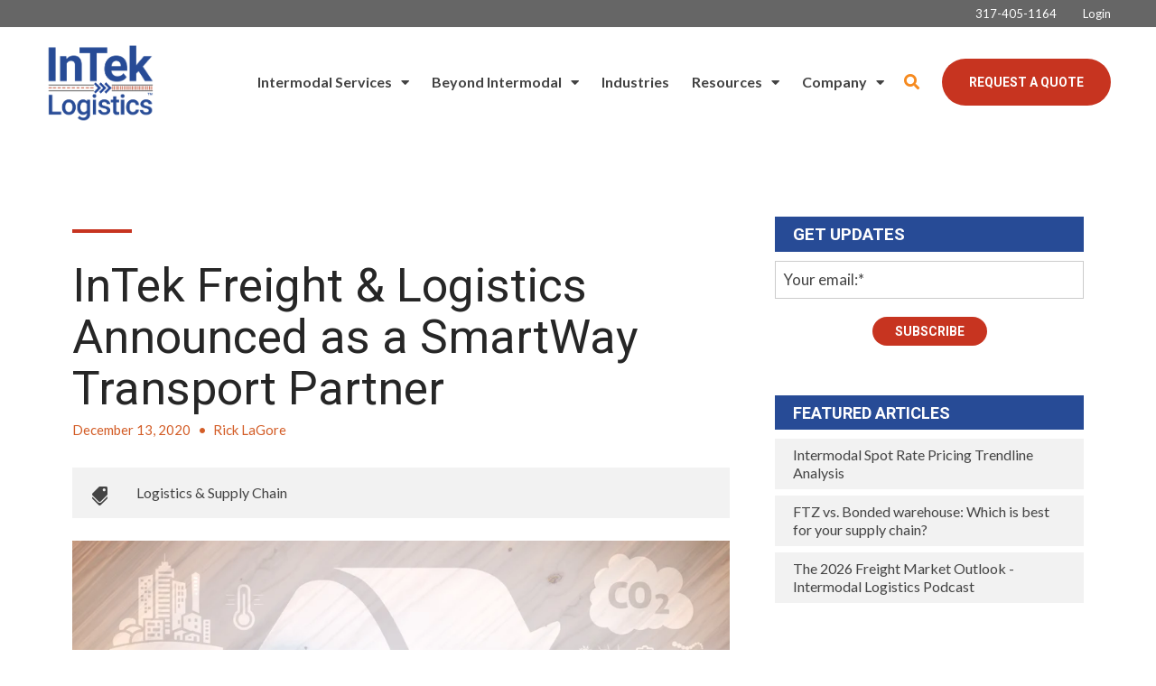

--- FILE ---
content_type: text/html; charset=UTF-8
request_url: https://www.inteklogistics.com/blog/epa-smartway-agency-announces-intek-freight-and-logistics-is-smartway-transport-partner
body_size: 15563
content:
<!doctype html><html lang="en-us"><head>
    <meta charset="utf-8">
    <title>InTek Freight &amp; Logistics Announced as a SmartWay Transport Partner</title>
    <link rel="shortcut icon" href="https://www.inteklogistics.com/hubfs/Arrows%20Blue%201.png">
    <meta name="description" content="The purpose of the EPA’s SmartWay program is to help companies advance supply chain sustainability by measuring, benchmarking, and improving freight transportation efficiency.&nbsp;">
    
    
<meta name="viewport" content="width=device-width, initial-scale=1">

    <script src="/hs/hsstatic/jquery-libs/static-1.1/jquery/jquery-1.7.1.js"></script>
<script>hsjQuery = window['jQuery'];</script>
    <meta property="og:description" content="The purpose of the EPA’s SmartWay program is to help companies advance supply chain sustainability by measuring, benchmarking, and improving freight transportation efficiency.&nbsp;">
    <meta property="og:title" content="InTek Freight &amp; Logistics Announced as a SmartWay Transport Partner">
    <meta name="twitter:description" content="The purpose of the EPA’s SmartWay program is to help companies advance supply chain sustainability by measuring, benchmarking, and improving freight transportation efficiency.&nbsp;">
    <meta name="twitter:title" content="InTek Freight &amp; Logistics Announced as a SmartWay Transport Partner">

    

    
    <style>
a.cta_button{-moz-box-sizing:content-box !important;-webkit-box-sizing:content-box !important;box-sizing:content-box !important;vertical-align:middle}.hs-breadcrumb-menu{list-style-type:none;margin:0px 0px 0px 0px;padding:0px 0px 0px 0px}.hs-breadcrumb-menu-item{float:left;padding:10px 0px 10px 10px}.hs-breadcrumb-menu-divider:before{content:'›';padding-left:10px}.hs-featured-image-link{border:0}.hs-featured-image{float:right;margin:0 0 20px 20px;max-width:50%}@media (max-width: 568px){.hs-featured-image{float:none;margin:0;width:100%;max-width:100%}}.hs-screen-reader-text{clip:rect(1px, 1px, 1px, 1px);height:1px;overflow:hidden;position:absolute !important;width:1px}
</style>

<link rel="stylesheet" href="https://www.inteklogistics.com/hubfs/hub_generated/template_assets/1/73907606648/1768602933627/template_mojoflex-styles.css">
<link rel="stylesheet" href="https://www.inteklogistics.com/hubfs/hub_generated/template_assets/1/73906014566/1768602940616/template_child.min.css">

<style>
  
  
  
	.search-button, .search-button:visited, .search-link, .search-link:visited {
		color: #f68a1f;
	}
	.search-button:hover, .search-link:hover {
		color: #274b96;
	}
  .sticky-header .search-link, .sticky-header .search-link:visited {
		color: #f68a1f;
	}
	.sticky-header .search-link:hover {
		color: #274b96;
	}
  .header-flex {
    padding-top: 10px;
    padding-bottom: 10px;
  }
  @media(min-width: 1200px) {
    .header-flex {
      padding-top: 15px;
      padding-bottom: 15px;
    }
  }
  
  
  
  .alert-bar {
    
      background-color: rgba(179, 58, 58, 1.0);
    
  }
  
  
  
  .header-utility {
    
      background-color: rgba(102, 102, 102, 1.0);
    
  }
  
  .utility-nav a,
  .utility-nav a:visited {
    color: rgba(255, 255, 255, 1.0);
  }
  
  .utility-nav a:hover,
  .utility-nav a:focus {
    color: rgba(255, 255, 255, 1.0);
    
      text-decoration: none;
    
  }
  
  
  .utility-nav.off-canvas ul {
    border-top: 1px solid rgba(255, 255, 255, 0.55);
  }

  .utility-nav.off-canvas a,
  .utility-nav.off-canvas a:visited {
    color: rgba(255, 255, 255, 1.0);
  }
  
  
  
  
  
  
  
  .header {
    position: fixed;
  }
  
  
    .header.sticky-header {
      background: rgba(255, 255, 255, 1.0);
      box-shadow: 0 4px 4px -2px rgba(0, 0, 0, 0.1);
      height: auto;
    }

    .header.sticky-header .header-flex {
      padding: 10px 0;
    }

    /****** Anchor styling ******/
    a[data-hs-anchor="true"] {
      display: block; 
      position: relative; 
      top:-125px; 
      visibility:hidden;
    }
  
  
  @media(min-width: 992px) {
    .header {
      position: absolute;
    }
    
    
    .header {
      position: fixed;
    }
    
  }
  
  
  
  
  .header {
    background-color: rgba(255, 255, 255, 1.0);
  }

  .body-container-wrapper {
    padding-top: 0px;
  }

  @media(min-width: 768px) {
    .body-container-wrapper {
      padding-top: 20px;
    }
  }

  @media(min-width: 1200px) {
    .body-container-wrapper {
      padding-top: 30px;
    }
  }
  
  
  
  
  .header-logo {
    max-width: 80px;
  }
  
  .header.sticky-header .header-logo.switch {
    max-width: 250px;
  }

  @media(min-width: 768px) {
    .header-logo {
      max-width: 120px;
    }
    
    .header.sticky-header .header-logo.switch {
      max-width: 250px;
    }
  }
  
    
  
  .navbar-collapse {
    background: rgba(27, 51, 102, 0.97);
  }
  
  .navbar-toggle .icon-bar {
    background: rgba(211, 93, 40, 1.0);
  }
  
  .header.sticky-header .navbar-toggle .icon-bar {
    background: rgba(211, 93, 40, 1.0);
  }
  
  .navbar-toggle:hover .icon-bar {
    background: rgba(39, 75, 150, 1.0);
  }

  .navbar-close:hover .icon-bar,
  .mega-close:hover .icon-bar {
    background: rgba(39, 75, 150, 1.0);
  }
    
  .nav ul li a,
  .nav ul li a:visited,
  .nav ul li a:focus,
  .nav .hs-menu-wrapper.hs-menu-flow-horizontal > ul li a {
    color: rgba(255, 255, 255, 1.0);
    font-weight: 400;
  }

  .nav ul li a:hover,
  .nav .hs-menu-wrapper.hs-menu-flow-horizontal > ul li a:hover {
    color: rgba(90, 174, 230, 1.0);
  }
  
  
  .nav li.arrow ul li a,
  .nav li.arrow ul li a:visited,
  .nav .hs-menu-wrapper.hs-menu-flow-horizontal > ul li.hs-item-has-children ul.hs-menu-children-wrapper > li > a,
  .nav .hs-menu-wrapper.hs-menu-flow-horizontal > ul li.hs-item-has-children ul.hs-menu-children-wrapper > li > a:visited {
    color: rgba(255, 255, 255, 1.0);
    font-weight: 400;
  }

  .nav li.arrow ul li a:hover,
  .nav .hs-menu-wrapper.hs-menu-flow-horizontal > ul li.hs-item-has-children ul.hs-menu-children-wrapper > li > a:hover {
    color: rgba(90, 174, 230, 1.0);
    text-decoration: underline;
  }
  
  .nav li.arrow ul ul li a,
  .nav li.arrow ul ul li a:visited,
  .nav .hs-menu-wrapper.hs-menu-flow-horizontal > ul ul li.hs-item-has-children ul.hs-menu-children-wrapper > li > a,
  .nav .hs-menu-wrapper.hs-menu-flow-horizontal > ul ul li.hs-item-has-children ul.hs-menu-children-wrapper > li > a:visited {
    font-weight: 400;
  }
  
  
  
  
  .nav.standard {
    display: none;
  }

  @media(min-width: 1200px) {
    .nav.standard {
      display: flex;
      margin: 0;
      padding: 0;
    }

    .navbar-toggle {
      display: none !important;
    }

    .nav.standard ul,
    .nav.standard .hs-menu-wrapper.hs-menu-flow-horizontal > ul {
      list-style: none outside none;
      margin: 0 0 0px 0;
      padding: 0;
      display: block;
    }

    .nav.standard ul li,
    .nav.standard ul li:visited,
    .nav.standard .hs-menu-wrapper.hs-menu-flow-horizontal > ul li.hs-menu-depth-1 {
      background: transparent;
      display: inline-block;
      padding: 0;
      float: none;
      position: relative;
      margin: 0 0 0 10px;
    }

    .nav.standard ul li a,
    .nav.standard ul li a:visited,
    .nav.standard ul li a:focus,
    .nav.standard .hs-menu-wrapper.hs-menu-flow-horizontal > ul li a {
      background: transparent;
      color: rgba(66, 66, 66, 1.0);
      display: block;
      font-size: 16px;
      font-weight: 600;
      line-height: 1.3;
      max-width: none;
      overflow: visible;
      padding: 5px 12px 5px 0px;
      position: relative;
      margin: 0;
      outline: none;
    }

    .nav.standard ul li a:hover,
    .nav.standard .hs-menu-wrapper.hs-menu-flow-horizontal > ul li a:hover,
    .nav.standard .hs-menu-wrapper.hs-menu-flow-horizontal > ul li.active > a {
      background: transparent;
      color: rgba(39, 75, 150, 1.0);
      text-decoration: none;
    }

    .nav.standard li.arrow > a:after,
    .nav.standard li.arrow > a:visited:after {
      content: "\f0d7";
      display: inline-block;
      position: relative;
      font-family: 'Font Awesome 5 Free';
      font-weight: 900;
      right: auto;
      top: auto;
      margin: 0 0 0 10px;
      font-size: 15px;
      line-height: 1;
      transition: all 0.1s linear 0s;
    }

    

    .nav.standard ul ul,
    .nav.standard .hs-menu-wrapper.hs-menu-flow-horizontal > ul li.hs-item-has-children ul.hs-menu-children-wrapper {
      max-height: none;
      overflow: visible;
      transition: all 0.15s ease 0s;
      list-style-type: none;
      margin: 0;
      padding: 15px 0;
      visibility: hidden !important;
      opacity: 0 !important;
      position: absolute;
      left: 0;
      top: calc(100% + 10px);
      width: 250px;
    }

    .nav.standard ul li:last-child ul,
    .nav.standard .hs-menu-wrapper.hs-menu-flow-horizontal > ul li.hs-item-has-children:last-child ul.hs-menu-children-wrapper {
      left: auto;
      right: 0;
    }

    .nav.standard .hs-menu-wrapper.hs-menu-flow-horizontal > ul li.hs-item-has-children:last-child > ul.hs-menu-children-wrapper:before {
      left: auto;
      right: 20px;
    }

    .nav.standard .hs-menu-wrapper.hs-menu-flow-horizontal > ul li.hs-item-has-children > ul.hs-menu-children-wrapper:before {
      content: '';
      display: block;
      height: 8px;
      width: 8px;
      transform: rotate(45deg);
      position: absolute;
      top: -3px;
      left: 20px;
      transition: all 0.15s ease 0s;
      opacity: 0;
      visibility: hidden;
    }

    .nav.standard li.arrow.drop ul,
    .nav.standard .hs-menu-wrapper.hs-menu-flow-horizontal > ul li.hs-item-has-children.drop ul.hs-menu-children-wrapper {
      max-height: none;
      visibility: visible !important;
      opacity: 1 !important;
    }

    .nav.standard li.arrow.drop > ul:before,
    .nav.standard .hs-menu-wrapper.hs-menu-flow-horizontal > ul li.hs-item-has-children.drop > ul.hs-menu-children-wrapper:before {
      opacity: 1;
      visibility: visible;
    }

    .nav.standard li.arrow ul li {
      display: block;
      margin: 0;
      padding: 0;
      text-transform: none;
    }

    .nav.standard li.arrow ul li a,
    .nav.standard li.arrow ul li a:visited,
    .nav.standard .hs-menu-wrapper.hs-menu-flow-horizontal > ul li.hs-item-has-children ul.hs-menu-children-wrapper > li > a,
    .nav.standard .hs-menu-wrapper.hs-menu-flow-horizontal > ul li.hs-item-has-children ul.hs-menu-children-wrapper > li > a:visited {
      display: block;
      padding: 5px 15px 5px 15px;
      text-transform: none;
      font-size: 17px;
      font-weight: 400;
      margin: 3px 0;
      max-width: none;
      width: auto;
    }

    

    .nav.standard ul ul ul,
    .nav.standard .hs-menu-wrapper.hs-menu-flow-horizontal > ul li.hs-item-has-children ul.hs-menu-children-wrapper ul {
      padding: 0;
      position: relative;
      top: auto;
      left: auto;
    }

    .nav.standard ul ul ul:before,
    .nav.standard .hs-menu-wrapper.hs-menu-flow-horizontal > ul li.hs-item-has-children ul.hs-menu-children-wrapper ul:before {
      display: none;
    }

    .nav.standard li.arrow ul ul li,
    .nav.standard .hs-menu-wrapper.hs-menu-flow-horizontal > ul li.hs-item-has-children ul.hs-menu-children-wrapper li.hs-item-has-children ul.hs-menu-children-wrapper {
      text-transform: none;
      position: relative;
      top: auto;
      left: auto;
    }

    .nav.standard li.arrow ul ul li a,
    .nav.standard li.arrow ul ul li a:visited,
    .nav.standard .hs-menu-wrapper.hs-menu-flow-horizontal > ul li.hs-item-has-children ul.hs-menu-children-wrapper > li > ul > li > a,
    .nav.standard .hs-menu-wrapper.hs-menu-flow-horizontal > ul li.hs-item-has-children ul.hs-menu-children-wrapper > li > ul > li > a:visited {
      display: block;
      font-size: 16px;
      font-weight: 400;
      padding: 5px 10px 5px 25px;
      margin: 5px 0;
      text-transform: none;
      font-style: italic;
    }

    .nav li.arrow ul ul li a:hover,
    .nav li.arrow ul ul li a:focus,
    .nav.standard .hs-menu-wrapper.hs-menu-flow-horizontal > ul li.hs-item-has-children ul.hs-menu-children-wrapper > li > ul > li.active > a {
      background: transparent;
    }

    

    .nav.standard li.arrow ul li a,
    .nav.standard li.arrow ul li a:visited,
    .nav.standard .hs-menu-wrapper.hs-menu-flow-horizontal > ul li.hs-item-has-children ul.hs-menu-children-wrapper > li > a,
    .nav.standard .hs-menu-wrapper.hs-menu-flow-horizontal > ul li.hs-item-has-children ul.hs-menu-children-wrapper > li > a:visited {
      color: rgba(66, 66, 66, 1.0);
      font-weight: 600;
    }

    .nav.standard li.arrow ul li a:hover,
    .nav.standard .hs-menu-wrapper.hs-menu-flow-horizontal > ul li.hs-item-has-children ul.hs-menu-children-wrapper > li > a:hover,
    .nav.standard .hs-menu-wrapper.hs-menu-flow-horizontal > ul li.hs-item-has-children ul.hs-menu-children-wrapper > li.active > a {
      color: rgba(39, 75, 150, 1.0);
    }

    .nav.standard li.arrow ul ul li a,
    .nav.standard li.arrow ul ul li a:visited,
    .nav.standard .hs-menu-wrapper.hs-menu-flow-horizontal > ul ul li.hs-item-has-children ul.hs-menu-children-wrapper > li > a,
    .nav.standard .hs-menu-wrapper.hs-menu-flow-horizontal > ul ul li.hs-item-has-children ul.hs-menu-children-wrapper > li > a:visited {
      font-weight: 600;
    }

    .nav.standard ul ul,
    .nav.standard .hs-menu-wrapper.hs-menu-flow-horizontal > ul li.hs-item-has-children ul.hs-menu-children-wrapper {
      background: rgba(255, 255, 255, 1.0);
      border-radius: 3px;
    }

    .nav.standard .hs-menu-wrapper.hs-menu-flow-horizontal > ul li.hs-item-has-children > ul.hs-menu-children-wrapper:before {
      background: rgba(255, 255, 255, 1.0);
    }

    .sticky-header .nav.standard ul li a,
    .sticky-header .nav.standard ul li a:visited,
    .sticky-header .nav.standard ul li a:focus,
    .sticky-header .nav.standard .hs-menu-wrapper.hs-menu-flow-horizontal > ul li a {
      color: rgba(66, 66, 66, 1.0);
    }

    .sticky-header .nav.standard ul li a:hover,
    .sticky-header .nav.standard .hs-menu-wrapper.hs-menu-flow-horizontal > ul li a:hover,
    .sticky-header .nav.standard .hs-menu-wrapper.hs-menu-flow-horizontal > ul li.active > a {
      color: rgba(39, 75, 150, 1.0);
    }

    
    .sticky-header .nav.standard li.arrow ul li a,
    .sticky-header .nav.standard li.arrow ul li a:visited,
    .sticky-header .nav.standard .hs-menu-wrapper.hs-menu-flow-horizontal > ul li.hs-item-has-children ul.hs-menu-children-wrapper > li > a,
    .sticky-header .nav.standard .hs-menu-wrapper.hs-menu-flow-horizontal > ul li.hs-item-has-children ul.hs-menu-children-wrapper > li > a:visited {
      color: rgba(66, 66, 66, 1.0);
    }

    .sticky-header .nav.standard li.arrow ul li a:hover,
    .sticky-header .nav.standard .hs-menu-wrapper.hs-menu-flow-horizontal > ul li.hs-item-has-children ul.hs-menu-children-wrapper > li > a:hover,
    .sticky-header .nav.standard .hs-menu-wrapper.hs-menu-flow-horizontal > ul li.hs-item-has-children ul.hs-menu-children-wrapper > li.active > a {
      color: rgba(39, 75, 150, 1.0);
    }
  }
  
  
    
  
  .social.header-soc a,
  .social.header-soc a:visited {
    color: rgba(255, 255, 255, 1.0);
  }
  
  .social.header-soc a:hover,
  .social.header-soc a:focus {
    color: rgba(255, 255, 255, 1.0);
  }
  
  .social-icons.header-soc a span,
  .social-icons.header-soc a:visited span {
    fill: rgba(255, 255, 255, 1.0);
  }
  
  .social-icons.header-soc a:hover span,
  .social-icons.header-soc a:focus span {
    fill: rgba(255, 255, 255, 1.0);
  }
  
  
  
  .mega-menu-wrapper {
    background: rgba(27, 51, 102, 1);
    position: fixed;
    right: -100vw;
    top: 0;
    height: 0;
    opacity: 0;
    overflow-y: scroll;
    padding: 90px 25px 85px;
    transition: all 0.25s ease 0s;
    width: 100%;
    z-index: 700;
  }

  .mega-menu-wrapper.active {
    height: 100%;
    opacity: 1;
    right: 0;
    transition: all 0.25s ease 0s;
  }
  
  .mega-menu-wrapper .mega-close .icon-bar {
    width: 20px;
  }
  
  .mega-menu-wrapper .mega-close .icon-bar.first {
    top: 6px;
    width: 10px;
  }
  
  .mega-menu-wrapper .mega-close .icon-bar.last {
    top: -6px;
    width: 10px;
  }
  
  .mega-menu-wrapper .mega-close:hover {
    transform: none;
  }
    
  .mega-menu-nav-flex .nav-col p {
    margin: 0 0 10px;
  }
  
  .mega-menu-nav-flex .nav-col ul {
    list-style-type: none;
    padding: 0 0 0 5px;
  }
  .mega-menu-nav-flex .nav-col ul ul {
    list-style-type: none;
    padding: 0 0 0 10px;
  }

  .mega-menu-nav p.menu-header,
  .mega-menu-nav-flex .nav-col a,
  .mega-menu-nav-flex .nav-col a:visited {
    color: rgba(255, 255, 255, 1.0);
  }

  .mega-menu-nav-flex .nav-col a:hover,
  .mega-menu-nav-flex .nav-col a:focus {
    color: rgba(90, 174, 230, 1.0);
    text-decoration: none;
  }

  .mega-menu-nav-flex .nav-col ul li a,
  .mega-menu-nav-flex .nav-col ul li a:visited,
  .mega-menu-nav-flex .nav-col ul ul li a,
  .mega-menu-nav-flex .nav-col ul ul li a:visited{
    color: rgba(255, 255, 255, 1.0);
  }

  .mega-menu-nav-flex .nav-col ul li a:hover,
  .mega-menu-nav-flex .nav-col ul li a:focus,
  .mega-menu-nav-flex .nav-col ul ul li a:hover,
  .mega-menu-nav-flex .nav-col ul ul li a:focus{
    color: rgba(90, 174, 230, 1.0);
  }
  
  @media(min-width: 768px) {
    .mega-menu-wrapper {
      right: -500px;
      width: 500px;
    }
    .mega-menu-wrapper.active {
      right: 0;
    }
  }
  
  @media(max-width: 1199px) {
    .mega-menu-wrapper.mobile-white h1,
    .mega-menu-wrapper.mobile-white h2,
    .mega-menu-wrapper.mobile-white h3,
    .mega-menu-wrapper.mobile-white h4,
    .mega-menu-wrapper.mobile-white h5,
    .mega-menu-wrapper.mobile-white h6,
    .mega-menu-wrapper.mobile-white p,
    .mega-menu-wrapper.mobile-white p.menu-header,
    .mega-menu-wrapper.mobile-white a,
    .mega-menu-wrapper.mobile-white a:visited {
      color: #fff;
    }
  }
  
  @media(min-width: 1200px) {
    
    .standard li.mega-menu.drop ul,
    .standard .hs-menu-wrapper.hs-menu-flow-horizontal > ul li.mega-menu.drop ul.hs-menu-children-wrapper {
      max-height: 0;
      visibility: hidden !important;
      opacity: 0 !important;
      right: 0;
    }
    
    .nav.standard li.mega-active ul,
    .nav.standard .hs-menu-wrapper.hs-menu-flow-horizontal > ul li.hs-item-has-children.mega-active ul.hs-menu-children-wrapper {
      visibility: hidden !important;
      opacity: 0 !important;
    }
    .standard .mega-menu-wrapper .mega-close {
      display: none;
    }
    .standard .mega-menu-wrapper {
      background: rgba(255, 255, 255, 1.0);
      display: block;
      height: 0;
      opacity: 0;
      padding: 0 30px;
      position: relative;
      overflow-y: visible;
      right: 0;
      transition: all .15s ease 0s;
      visibility: hidden;
      width: 100vw;
      max-width: 1920px;
      margin: 0 auto;
    }
    .standard .mega-menu-wrapper.active {
      height: auto;
      opacity: 1;
      padding: 30px 50px;
      transition: all .15s ease 0s;
      visibility: visible;
    }

    .standard .mega-menu-flex.two-col {
      display: flex;
      flex-flow: row nowrap;
    }
    .standard .mega-menu-flex.two-col .mega-menu-nav {
      flex-basis: 70%;
      flex-grow: 4;
    }
    .standard .mega-menu-flex.two-col .mega-menu-extra-content {
      flex-basis: 30%;
      flex-grow: 1;
      padding: 0 10px;
    }
    .standard .mega-menu-nav-flex {
      display: flex;
      flex-flow: row nowrap;
    }
    .standard .mega-menu-nav-flex .nav-col {
      flex-basis: 20%;
      flex-grow: 1;
      padding: 0;
    }
    
    .standard .mega-menu-nav-flex .nav-col p {
      margin: 0 0 20px;
    }

    .standard .mega-menu-nav-flex .nav-col ul {
      padding: 0;
    }
    
    .standard .mega-menu-nav-flex .nav-col a,
    .standard .mega-menu-nav-flex .nav-col a:visited {
      color: rgba(141, 141, 141, 1.0);
      font-size: 17px;
      font-weight: 400;
    }
    
    .standard .mega-menu-nav-flex .nav-col a:hover,
    .standard .mega-menu-nav-flex .nav-col a:focus {
      color: rgba(59, 33, 73, 1.0);
    }
    
    .standard .mega-menu-nav-flex .nav-col ul li a,
    .standard .mega-menu-nav-flex .nav-col ul li a:visited {
      color: rgba(141, 141, 141, 1.0);
      font-size: 17px;
      font-weight: 400;
    }
    
    .standard .mega-menu-nav-flex .nav-col ul li a:hover,
    .standard .mega-menu-nav-flex .nav-col ul li a:focus {
      color: rgba(59, 33, 73, 1.0);
    }
    
    .standard .mega-menu-nav-flex .nav-col ul ul li a,
    .standard .mega-menu-nav-flex .nav-col ul ul li a:visited {
      color: rgba(195, 195, 195, 1.0);
      font-size: 17px;
      font-weight: 400;
    }
    
    .standard .mega-menu-nav-flex .nav-col ul ul li a:hover,
    .standard .mega-menu-nav-flex .nav-col ul ul li a:focus {
      color: rgba(59, 33, 73, 1.0);
    }
  }
  
  @media(min-width: 1600px) {
    .standard .mega-menu-wrapper.active {
      padding: 30px 110px;
    }
  }
  
</style>

<link rel="stylesheet" href="/hs/hsstatic/AsyncSupport/static-1.501/sass/rss_post_listing.css">
<link rel="preload" as="style" href="https://48752163.fs1.hubspotusercontent-na1.net/hubfs/48752163/raw_assets/media-default-modules/master/650/js_client_assets/assets/TrackPlayAnalytics-Cm48oVxd.css">

<link rel="preload" as="style" href="https://48752163.fs1.hubspotusercontent-na1.net/hubfs/48752163/raw_assets/media-default-modules/master/650/js_client_assets/assets/Tooltip-DkS5dgLo.css">

<style>
  @font-face {
    font-family: "Roboto";
    font-weight: 400;
    font-style: normal;
    font-display: swap;
    src: url("/_hcms/googlefonts/Roboto/regular.woff2") format("woff2"), url("/_hcms/googlefonts/Roboto/regular.woff") format("woff");
  }
  @font-face {
    font-family: "Roboto";
    font-weight: 700;
    font-style: normal;
    font-display: swap;
    src: url("/_hcms/googlefonts/Roboto/700.woff2") format("woff2"), url("/_hcms/googlefonts/Roboto/700.woff") format("woff");
  }
  @font-face {
    font-family: "Roboto";
    font-weight: 700;
    font-style: normal;
    font-display: swap;
    src: url("/_hcms/googlefonts/Roboto/700.woff2") format("woff2"), url("/_hcms/googlefonts/Roboto/700.woff") format("woff");
  }
  @font-face {
    font-family: "Lato";
    font-weight: 400;
    font-style: normal;
    font-display: swap;
    src: url("/_hcms/googlefonts/Lato/regular.woff2") format("woff2"), url("/_hcms/googlefonts/Lato/regular.woff") format("woff");
  }
  @font-face {
    font-family: "Lato";
    font-weight: 400;
    font-style: normal;
    font-display: swap;
    src: url("/_hcms/googlefonts/Lato/regular.woff2") format("woff2"), url("/_hcms/googlefonts/Lato/regular.woff") format("woff");
  }
  @font-face {
    font-family: "Lato";
    font-weight: 700;
    font-style: normal;
    font-display: swap;
    src: url("/_hcms/googlefonts/Lato/700.woff2") format("woff2"), url("/_hcms/googlefonts/Lato/700.woff") format("woff");
  }
  @font-face {
    font-family: "Kanit";
    font-weight: 400;
    font-style: normal;
    font-display: swap;
    src: url("/_hcms/googlefonts/Kanit/regular.woff2") format("woff2"), url("/_hcms/googlefonts/Kanit/regular.woff") format("woff");
  }
  @font-face {
    font-family: "Kanit";
    font-weight: 700;
    font-style: normal;
    font-display: swap;
    src: url("/_hcms/googlefonts/Kanit/700.woff2") format("woff2"), url("/_hcms/googlefonts/Kanit/700.woff") format("woff");
  }
  @font-face {
    font-family: "Kanit";
    font-weight: 700;
    font-style: normal;
    font-display: swap;
    src: url("/_hcms/googlefonts/Kanit/700.woff2") format("woff2"), url("/_hcms/googlefonts/Kanit/700.woff") format("woff");
  }
</style>

    

    
<!--  Added by GoogleTagManager integration -->
<script>
var _hsp = window._hsp = window._hsp || [];
window.dataLayer = window.dataLayer || [];
function gtag(){dataLayer.push(arguments);}

var useGoogleConsentModeV2 = true;
var waitForUpdateMillis = 1000;



var hsLoadGtm = function loadGtm() {
    if(window._hsGtmLoadOnce) {
      return;
    }

    if (useGoogleConsentModeV2) {

      gtag('set','developer_id.dZTQ1Zm',true);

      gtag('consent', 'default', {
      'ad_storage': 'denied',
      'analytics_storage': 'denied',
      'ad_user_data': 'denied',
      'ad_personalization': 'denied',
      'wait_for_update': waitForUpdateMillis
      });

      _hsp.push(['useGoogleConsentModeV2'])
    }

    (function(w,d,s,l,i){w[l]=w[l]||[];w[l].push({'gtm.start':
    new Date().getTime(),event:'gtm.js'});var f=d.getElementsByTagName(s)[0],
    j=d.createElement(s),dl=l!='dataLayer'?'&l='+l:'';j.async=true;j.src=
    'https://www.googletagmanager.com/gtm.js?id='+i+dl;f.parentNode.insertBefore(j,f);
    })(window,document,'script','dataLayer','GTM-NPCK4H5');

    window._hsGtmLoadOnce = true;
};

_hsp.push(['addPrivacyConsentListener', function(consent){
  if(consent.allowed || (consent.categories && consent.categories.analytics)){
    hsLoadGtm();
  }
}]);

</script>

<!-- /Added by GoogleTagManager integration -->


<!-- Begin Inspectlet Embed Code -->
<script type="text/javascript" id="inspectletjs">
window.__insp = window.__insp || [];
__insp.push(['wid', 553881494]);
(function() {
function ldinsp(){if(typeof window.__inspld != "undefined") return; window.__inspld = 1; var insp = document.createElement('script'); insp.type = 'text/javascript'; insp.async = true; insp.id = "inspsync"; insp.src = ('https:' == document.location.protocol ? 'https' : 'http') + '://cdn.inspectlet.com/inspectlet.js'; var x = document.getElementsByTagName('script')[0]; x.parentNode.insertBefore(insp, x); };
setTimeout(ldinsp, 500); document.readyState != "complete" ? (window.attachEvent ? window.attachEvent('onload', ldinsp) : window.addEventListener('load', ldinsp, false)) : ldinsp();
})();
</script>
<!-- End Inspectlet Embed Code -->
<script type="text/javascript">
(function(a,e,c,f,g,b,d){var h={ak:"990508604",cl:"ha3tCIjyn2YQvOyn2AM"};a[c]=a[c]||function(){(a[c].q=a[c].q||[]).push(arguments)};a[f]||(a[f]=h.ak);b=e.createElement(g);b.async=1;b.src="//www.gstatic.com/wcm/loader.js";d=e.getElementsByTagName(g)[0];d.parentNode.insertBefore(b,d);a._googWcmGet=function(b,d,e){a[c](2,b,h,d,null,new Date,e)}})(window,document,"_googWcmImpl","_googWcmAk","script");
</script>

<script async defer src="https://tools.luckyorange.com/core/lo.js?site-id=6cc51bbe"></script>
<script type="text/javascript" src="https://secure.perk0mean.com/js/182585.js"></script>
<noscript>&lt;img  alt="" src="https://secure.perk0mean.com/182585.png" style="display:none;"&gt;</noscript>

<style>
  a[data-hs-anchor=true] {
    position: relative;
	top: -200px;
  }
</style>
<link rel="amphtml" href="https://www.inteklogistics.com/blog/epa-smartway-agency-announces-intek-freight-and-logistics-is-smartway-transport-partner?hs_amp=true">

<meta property="og:image" content="https://www.inteklogistics.com/hubfs/Sustainability%20Earth.jpeg">
<meta property="og:image:width" content="7500">
<meta property="og:image:height" content="5339">

<meta name="twitter:image" content="https://www.inteklogistics.com/hubfs/Sustainability%20Earth.jpeg">


<meta property="og:url" content="https://www.inteklogistics.com/blog/epa-smartway-agency-announces-intek-freight-and-logistics-is-smartway-transport-partner">
<meta name="twitter:card" content="summary_large_image">
<meta name="twitter:creator" content="@ricklagore">

<link rel="canonical" href="https://www.inteklogistics.com/blog/epa-smartway-agency-announces-intek-freight-and-logistics-is-smartway-transport-partner">
<!-- Blog Page Schema Markup -->
<script type="application/ld+json">
{
  "@context": "https://schema.org",
  "@type": "Blog",
  "name": "InTek Logistics Blog",
  "description": "The InTek Intermodal Logistics Blog answers your intermodal, freight, logistics and supply chain questions and updates you on the latest industry news.",
  "url": "https://www.inteklogistics.com/blog",
  "publisher": {
    "@type": "Organization",
    "name": "InTek Logistics Inc.",
    "url": "https://www.inteklogistics.com"
  }
}
</script>

<!-- (Commented Out) jQuery Cycle Plugin for Rotator -->
<!--
<script type="text/javascript" src="https://www.inteklogistics.com/hs-fs/hub/217533/jquery.cycle.min.js"></script>
<script type="text/javascript">
    $(document).ready(function() {
        $('.rotator').cycle({
            fx: 'fade'
        });
    });
</script>
-->

<!-- Lucky Orange Tracking Script -->
<script async defer src="https://tools.luckyorange.com/core/lo.js?site-id=6cc51bbe"></script>

<!-- Perk0mean Tracking Script -->
<script type="text/javascript" src="https://secure.perk0mean.com/js/182585.js"></script>
<noscript>&lt;img  alt="" src="https://secure.perk0mean.com/182585.png" style="display:none;"&gt;</noscript>

<meta property="og:type" content="article">
<link rel="alternate" type="application/rss+xml" href="https://www.inteklogistics.com/blog/rss.xml">
<meta name="twitter:domain" content="www.inteklogistics.com">
<meta name="twitter:site" content="@InTekLogistics">
<script src="//platform.linkedin.com/in.js" type="text/javascript">
    lang: en_US
</script>

<meta http-equiv="content-language" content="en-us">







    
  <meta name="generator" content="HubSpot"></head>
  <body>
<!--  Added by GoogleTagManager integration -->
<noscript><iframe src="https://www.googletagmanager.com/ns.html?id=GTM-NPCK4H5" height="0" width="0" style="display:none;visibility:hidden"></iframe></noscript>

<!-- /Added by GoogleTagManager integration -->

    <div class="body-wrapper   hs-content-id-38758129557 hs-blog-post hs-content-path-blog-epa-smartway-agency-announces-intek-freight-a hs-content-name-intek-freight-logistics-announced-as-a-smartway-tr hs-blog-name-intek-logistics-blog hs-blog-id-692487347">
      
        <div data-global-resource-path="MojoFlex Child Theme/templates/partials/mojoflex-header.html"><header class="header">
  <div id="hs_cos_wrapper_mojoflex-header" class="hs_cos_wrapper hs_cos_wrapper_widget hs_cos_wrapper_type_module" style="" data-hs-cos-general-type="widget" data-hs-cos-type="module"><a href="#mainContent" class="skip-nav" aria-label="This is here to skip the navigation and take you right to the beginning of the content area"></a>
<div class="header">
  
  
    <div class="header-utility"> 
      <div class="page-content max right-side">
        <div class="utility-nav">
          <span id="hs_cos_wrapper_mojoflex-header_" class="hs_cos_wrapper hs_cos_wrapper_widget hs_cos_wrapper_type_simple_menu" style="" data-hs-cos-general-type="widget" data-hs-cos-type="simple_menu"><div id="hs_menu_wrapper_mojoflex-header_" class="hs-menu-wrapper active-branch flyouts hs-menu-flow-horizontal" role="navigation" data-sitemap-name="" data-menu-id="" aria-label="Navigation Menu">
 <ul role="menu">
  <li class="hs-menu-item hs-menu-depth-1" role="none"><a href="tel:3174051164" role="menuitem" target="_self">317-405-1164</a></li>
  <li class="hs-menu-item hs-menu-depth-1" role="none"><a href="https://inteklogistics.mercurygate.net/MercuryGate/login/mgLogin.jsp" role="menuitem" target="_self">Login</a></li>
 </ul>
</div></span>
        </div>
      </div>
  </div>
  
  <div class="page-content max">
    <div class="header-flex">
      <div class="header-logo ">
        
          
          
          <a aria-label="InTek Logistics Logo - Blue Arrows -Orig Color" class="logo" href="https://www.inteklogistics.com/en/">
            <img class="reg-logo" src="https://www.inteklogistics.com/hubfs/InTek%20Logistics%20Logo%20-%20Blue%20Arrows%20-Orig%20Color.png" alt="InTek Logistics Logo - Blue Arrows -Orig Color" loading="lazy">
            
          </a>
        
      </div>
      <div class="header-nav">
        
          <div class="nav standard">
            <span id="hs_cos_wrapper_mojoflex-header_" class="hs_cos_wrapper hs_cos_wrapper_widget hs_cos_wrapper_type_menu" style="" data-hs-cos-general-type="widget" data-hs-cos-type="menu"><div id="hs_menu_wrapper_mojoflex-header_" class="hs-menu-wrapper active-branch flyouts hs-menu-flow-horizontal" role="navigation" data-sitemap-name="default" data-menu-id="185252292754" aria-label="Navigation Menu">
 <ul role="menu">
  <li class="hs-menu-item hs-menu-depth-1 hs-item-has-children" role="none"><a href="javascript:;" aria-haspopup="true" aria-expanded="false" role="menuitem">Intermodal Services</a>
   <ul role="menu" class="hs-menu-children-wrapper">
    <li class="hs-menu-item hs-menu-depth-2" role="none"><a href="https://www.inteklogistics.com/en/intermodal" role="menuitem">Intermodal Transportation</a></li>
    <li class="hs-menu-item hs-menu-depth-2" role="none"><a href="https://www.inteklogistics.com/temp-controlled-freight" role="menuitem">Temp-Controlled</a></li>
    <li class="hs-menu-item hs-menu-depth-2" role="none"><a href="https://www.inteklogistics.com/ocean-container-intermodal" role="menuitem">Small Box Domestic Repositioning</a></li>
    <li class="hs-menu-item hs-menu-depth-2" role="none"><a href="https://www.inteklogistics.com/en/mexico-freight-shipping" role="menuitem">Cross Border</a></li>
    <li class="hs-menu-item hs-menu-depth-2" role="none"><a href="https://www.inteklogistics.com/drayage-services" role="menuitem">Drayage</a></li>
   </ul></li>
  <li class="hs-menu-item hs-menu-depth-1 hs-item-has-children" role="none"><a href="javascript:;" aria-haspopup="true" aria-expanded="false" role="menuitem">Beyond Intermodal</a>
   <ul role="menu" class="hs-menu-children-wrapper">
    <li class="hs-menu-item hs-menu-depth-2" role="none"><a href="https://www.inteklogistics.com/truckload-ltl" role="menuitem">Truckload Services</a></li>
    <li class="hs-menu-item hs-menu-depth-2" role="none"><a href="https://www.inteklogistics.com/transloading" role="menuitem">Transloading</a></li>
    <li class="hs-menu-item hs-menu-depth-2" role="none"><a href="https://www.inteklogistics.com/logistics-services" role="menuitem">Logistics Services</a></li>
    <li class="hs-menu-item hs-menu-depth-2" role="none"><a href="https://www.inteklogistics.com/managed-transportation-services" role="menuitem">Managed Transportation</a></li>
    <li class="hs-menu-item hs-menu-depth-2" role="none"><a href="https://www.inteklogistics.com/tms" role="menuitem">MercuryGate TMS Integration</a></li>
   </ul></li>
  <li class="hs-menu-item hs-menu-depth-1" role="none"><a href="https://www.inteklogistics.com/industries-served" role="menuitem">Industries</a></li>
  <li class="hs-menu-item hs-menu-depth-1 hs-item-has-children" role="none"><a href="javascript:;" aria-haspopup="true" aria-expanded="false" role="menuitem">Resources</a>
   <ul role="menu" class="hs-menu-children-wrapper">
    <li class="hs-menu-item hs-menu-depth-2" role="none"><a href="https://www.inteklogistics.com/blog" role="menuitem">Blog</a></li>
    <li class="hs-menu-item hs-menu-depth-2" role="none"><a href="https://www.inteklogistics.com/resources" role="menuitem">Freight Guides</a></li>
    <li class="hs-menu-item hs-menu-depth-2" role="none"><a href="https://www.inteklogistics.com/pricing" role="menuitem">Pricing</a></li>
    <li class="hs-menu-item hs-menu-depth-2" role="none"><a href="https://www.inteklogistics.com/podcast" role="menuitem">Podcast</a></li>
   </ul></li>
  <li class="hs-menu-item hs-menu-depth-1 hs-item-has-children" role="none"><a href="javascript:;" aria-haspopup="true" aria-expanded="false" role="menuitem">Company</a>
   <ul role="menu" class="hs-menu-children-wrapper">
    <li class="hs-menu-item hs-menu-depth-2" role="none"><a href="https://www.inteklogistics.com/about" role="menuitem">About InTek</a></li>
    <li class="hs-menu-item hs-menu-depth-2" role="none"><a href="https://www.inteklogistics.com/why-intek" role="menuitem">Why InTek</a></li>
    <li class="hs-menu-item hs-menu-depth-2" role="none"><a href="https://www.inteklogistics.com/our-people" role="menuitem">Our Team</a></li>
    <li class="hs-menu-item hs-menu-depth-2" role="none"><a href="https://www.inteklogistics.com/technology" role="menuitem">Our Technology</a></li>
    <li class="hs-menu-item hs-menu-depth-2" role="none"><a href="https://www.inteklogistics.com/partners" role="menuitem">Our Partners</a></li>
    <li class="hs-menu-item hs-menu-depth-2" role="none"><a href="https://www.inteklogistics.com/community" role="menuitem">Community Support</a></li>
    <li class="hs-menu-item hs-menu-depth-2" role="none"><a href="https://www.inteklogistics.com/contact-us" role="menuitem">Contact Us</a></li>
   </ul></li>
 </ul>
</div></span>
          </div>
        
        
          <a aria-label="Toggle Search Modal Window" class="search-link hidden-xs hidden-sm" href="#" id="searchBtn">
            <i class="fa fa-search" aria-hidden="true"></i>
          </a>
        
        <div class="mobile-hide header-cta">
          <span id="hs_cos_wrapper_mojoflex-header_" class="hs_cos_wrapper hs_cos_wrapper_widget hs_cos_wrapper_type_cta" style="" data-hs-cos-general-type="widget" data-hs-cos-type="cta"><!--HubSpot Call-to-Action Code --><span class="hs-cta-wrapper" id="hs-cta-wrapper-55346c9f-2dd6-43c5-a034-1a7843c9cf5e"><span class="hs-cta-node hs-cta-55346c9f-2dd6-43c5-a034-1a7843c9cf5e" id="hs-cta-55346c9f-2dd6-43c5-a034-1a7843c9cf5e"><!--[if lte IE 8]><div id="hs-cta-ie-element"></div><![endif]--><a href="https://cta-redirect.hubspot.com/cta/redirect/217533/55346c9f-2dd6-43c5-a034-1a7843c9cf5e"><img class="hs-cta-img" id="hs-cta-img-55346c9f-2dd6-43c5-a034-1a7843c9cf5e" style="border-width:0px;" src="https://no-cache.hubspot.com/cta/default/217533/55346c9f-2dd6-43c5-a034-1a7843c9cf5e.png" alt="Request a Quote"></a></span><script charset="utf-8" src="/hs/cta/cta/current.js"></script><script type="text/javascript"> hbspt.cta._relativeUrls=true;hbspt.cta.load(217533, '55346c9f-2dd6-43c5-a034-1a7843c9cf5e', {"useNewLoader":"true","region":"na1"}); </script></span><!-- end HubSpot Call-to-Action Code --></span>
        </div>
        <div class="lang-switch-wrapper"></div>
        <nav role="navigation" aria-label="Off canvas navigation button" itemscope itemtype="http://schema.org/SiteNavigationElement">
          <button aria-label="Toggle the off canvas Navigation" type="button" class="navbar-toggle option_2">
            <span class="sr-only">Toggle navigation</span>
            <span class="icon-bar first"></span>
            <span class="icon-bar second"></span>
            
            <span class="icon-bar last"></span>
          </button>
        </nav>
      </div>
    </div>
  </div>
  <section aria-label="Off Canvas Navigation" class="navbar-collapse dark">
    <button type="button" class="navbar-close" aria-label="Close Menu Button">
      <span class="sr-only">Toggle navigation</span>
      <span class="icon-bar first"></span>
      <span class="icon-bar last"></span>
    </button>
    <div class="off-canvas-inner">
      
      
      
      <div class="nav">
        <span id="hs_cos_wrapper_mojoflex-header_" class="hs_cos_wrapper hs_cos_wrapper_widget hs_cos_wrapper_type_menu" style="" data-hs-cos-general-type="widget" data-hs-cos-type="menu"><div id="hs_menu_wrapper_mojoflex-header_" class="hs-menu-wrapper active-branch flyouts hs-menu-flow-horizontal" role="navigation" data-sitemap-name="default" data-menu-id="185252292754" aria-label="Navigation Menu">
 <ul role="menu">
  <li class="hs-menu-item hs-menu-depth-1 hs-item-has-children" role="none"><a href="javascript:;" aria-haspopup="true" aria-expanded="false" role="menuitem">Intermodal Services</a>
   <ul role="menu" class="hs-menu-children-wrapper">
    <li class="hs-menu-item hs-menu-depth-2" role="none"><a href="https://www.inteklogistics.com/en/intermodal" role="menuitem">Intermodal Transportation</a></li>
    <li class="hs-menu-item hs-menu-depth-2" role="none"><a href="https://www.inteklogistics.com/temp-controlled-freight" role="menuitem">Temp-Controlled</a></li>
    <li class="hs-menu-item hs-menu-depth-2" role="none"><a href="https://www.inteklogistics.com/ocean-container-intermodal" role="menuitem">Small Box Domestic Repositioning</a></li>
    <li class="hs-menu-item hs-menu-depth-2" role="none"><a href="https://www.inteklogistics.com/en/mexico-freight-shipping" role="menuitem">Cross Border</a></li>
    <li class="hs-menu-item hs-menu-depth-2" role="none"><a href="https://www.inteklogistics.com/drayage-services" role="menuitem">Drayage</a></li>
   </ul></li>
  <li class="hs-menu-item hs-menu-depth-1 hs-item-has-children" role="none"><a href="javascript:;" aria-haspopup="true" aria-expanded="false" role="menuitem">Beyond Intermodal</a>
   <ul role="menu" class="hs-menu-children-wrapper">
    <li class="hs-menu-item hs-menu-depth-2" role="none"><a href="https://www.inteklogistics.com/truckload-ltl" role="menuitem">Truckload Services</a></li>
    <li class="hs-menu-item hs-menu-depth-2" role="none"><a href="https://www.inteklogistics.com/transloading" role="menuitem">Transloading</a></li>
    <li class="hs-menu-item hs-menu-depth-2" role="none"><a href="https://www.inteklogistics.com/logistics-services" role="menuitem">Logistics Services</a></li>
    <li class="hs-menu-item hs-menu-depth-2" role="none"><a href="https://www.inteklogistics.com/managed-transportation-services" role="menuitem">Managed Transportation</a></li>
    <li class="hs-menu-item hs-menu-depth-2" role="none"><a href="https://www.inteklogistics.com/tms" role="menuitem">MercuryGate TMS Integration</a></li>
   </ul></li>
  <li class="hs-menu-item hs-menu-depth-1" role="none"><a href="https://www.inteklogistics.com/industries-served" role="menuitem">Industries</a></li>
  <li class="hs-menu-item hs-menu-depth-1 hs-item-has-children" role="none"><a href="javascript:;" aria-haspopup="true" aria-expanded="false" role="menuitem">Resources</a>
   <ul role="menu" class="hs-menu-children-wrapper">
    <li class="hs-menu-item hs-menu-depth-2" role="none"><a href="https://www.inteklogistics.com/blog" role="menuitem">Blog</a></li>
    <li class="hs-menu-item hs-menu-depth-2" role="none"><a href="https://www.inteklogistics.com/resources" role="menuitem">Freight Guides</a></li>
    <li class="hs-menu-item hs-menu-depth-2" role="none"><a href="https://www.inteklogistics.com/pricing" role="menuitem">Pricing</a></li>
    <li class="hs-menu-item hs-menu-depth-2" role="none"><a href="https://www.inteklogistics.com/podcast" role="menuitem">Podcast</a></li>
   </ul></li>
  <li class="hs-menu-item hs-menu-depth-1 hs-item-has-children" role="none"><a href="javascript:;" aria-haspopup="true" aria-expanded="false" role="menuitem">Company</a>
   <ul role="menu" class="hs-menu-children-wrapper">
    <li class="hs-menu-item hs-menu-depth-2" role="none"><a href="https://www.inteklogistics.com/about" role="menuitem">About InTek</a></li>
    <li class="hs-menu-item hs-menu-depth-2" role="none"><a href="https://www.inteklogistics.com/why-intek" role="menuitem">Why InTek</a></li>
    <li class="hs-menu-item hs-menu-depth-2" role="none"><a href="https://www.inteklogistics.com/our-people" role="menuitem">Our Team</a></li>
    <li class="hs-menu-item hs-menu-depth-2" role="none"><a href="https://www.inteklogistics.com/technology" role="menuitem">Our Technology</a></li>
    <li class="hs-menu-item hs-menu-depth-2" role="none"><a href="https://www.inteklogistics.com/partners" role="menuitem">Our Partners</a></li>
    <li class="hs-menu-item hs-menu-depth-2" role="none"><a href="https://www.inteklogistics.com/community" role="menuitem">Community Support</a></li>
    <li class="hs-menu-item hs-menu-depth-2" role="none"><a href="https://www.inteklogistics.com/contact-us" role="menuitem">Contact Us</a></li>
   </ul></li>
 </ul>
</div></span>
      </div>
      
        <div class="utility-nav off-canvas">
          <span id="hs_cos_wrapper_mojoflex-header_" class="hs_cos_wrapper hs_cos_wrapper_widget hs_cos_wrapper_type_simple_menu" style="" data-hs-cos-general-type="widget" data-hs-cos-type="simple_menu"><div id="hs_menu_wrapper_mojoflex-header_" class="hs-menu-wrapper active-branch flyouts hs-menu-flow-horizontal" role="navigation" data-sitemap-name="" data-menu-id="" aria-label="Navigation Menu">
 <ul role="menu">
  <li class="hs-menu-item hs-menu-depth-1" role="none"><a href="tel:3174051164" role="menuitem" target="_self">317-405-1164</a></li>
  <li class="hs-menu-item hs-menu-depth-1" role="none"><a href="https://inteklogistics.mercurygate.net/MercuryGate/login/mgLogin.jsp" role="menuitem" target="_self">Login</a></li>
 </ul>
</div></span>
        </div>
      
      
        <div class="search-wrapper visible-xs">
          <form action="/hs-search-results">
            <label class="sr-only" for="searchBox">Search Box</label>
            <input type="text" class="search-box" id="mobileSearchBox" name="term" autocomplete="off" aria-label="Search" placeholder="Search">
            <input type="hidden" name="type" value="SITE_PAGE">
            
              <input type="hidden" name="type" value="BLOG_POST">
              <input type="hidden" name="type" value="LISTING_PAGE">
            
            <input type="hidden" name="type" value="KNOWLEDGE_ARTICLE">
            
            
              
                <input type="hidden" name="domain" value="www.intekfreight-logistics.com">
              
                <input type="hidden" name="domain" value="blog.intekfreight-logistics.com">
              
            
            <button type="submit" aria-label="Search" class="search-button"><i class="fas fa-search"></i></button>
          </form>
        </div>
      
    </div>
  </section>
  
    <div aria-label="Search Modal" class="modal" id="searchModal" tabindex="-1" role="dialog" aria-labelledby="Site Search">
      <div class="modal-dialog" role="document">
        <div class="modal-content trans">
          <div class="modal-header">
            <span class="close">×</span>
            <div class="clear"></div>
          </div>
          <div class="modal-body">
            <div class="large-search">
              <p class="search-title">Search</p>
              <form action="/hs-search-results">
                <label class="sr-only">Search</label>
                <input type="text" class="search-box" id="searchBox" name="term" autocomplete="off" aria-label="Search" placeholder="What are you looking for?">
                <input type="hidden" name="type" value="SITE_PAGE">
                
                  <input type="hidden" name="type" value="BLOG_POST">
                  <input type="hidden" name="type" value="LISTING_PAGE">
                
                <input type="hidden" name="type" value="KNOWLEDGE_ARTICLE">
                
                
                  
                    <input type="hidden" name="domain" value="www.intekfreight-logistics.com">
                  
                    <input type="hidden" name="domain" value="blog.intekfreight-logistics.com">
                  
                
                <button type="submit" aria-label="Search" class="search-button"><i class="fas fa-search"></i></button>
              </form>
              <div class="clear"></div>
            </div>
          </div>
        </div>
      </div>
    </div>
    <script>
      // Get the modal
      var modal = document.getElementById("searchModal");
      // Get the button that opens the modal
      var btn = document.getElementById("searchBtn");
      // Get the <span> element that closes the modal
      var span = document.getElementsByClassName("close")[0];
      // When the user clicks the button, open the modal 
      btn.onclick = function() {
        modal.style.display = "block";
      }
      // When the user clicks on <span> (x), close the modal
      span.onclick = function() {
        modal.style.display = "none";
      }
      // When the user clicks anywhere outside of the modal, close it
      window.onclick = function(event) {
        if (event.target == modal) {
          modal.style.display = "none";
        }
      }
    </script>
  
  
  
</div>

</div>
  
  <div class="container-fluid header-extra">
<div class="row-fluid-wrapper">
<div class="row-fluid">
<div class="span12 widget-span widget-type-cell " style="" data-widget-type="cell" data-x="0" data-w="12">

<div class="row-fluid-wrapper row-depth-1 row-number-1 dnd-section">
<div class="row-fluid ">
</div><!--end row-->
</div><!--end row-wrapper -->

</div><!--end widget-span -->
</div>
</div>
</div>
</header></div>
      

      
<main id="mainContent" class="body-container-wrapper ha-waypoint">
    
  <div class="blue-bar"></div>
    
  <div class="std-padding" style="padding-top: 0;">
    <div class="page-content max">
      <div class="blog-grid-flex-wrapper">
        <div class="main-blog-area">
          <div class="blog-detail">
            <div class="blog-post-wrapper cell-wrapper">
              <div class="section post-header">
                <div class="blog-detail-title">
					        <p><img src="https://www.inteklogistics.com/hs-fs/hubfs/red-accent.png?width=66&amp;name=red-accent.png" alt="red-accent" width="66" loading="lazy" style="width: 66px;" srcset="https://www.inteklogistics.com/hs-fs/hubfs/red-accent.png?width=33&amp;name=red-accent.png 33w, https://www.inteklogistics.com/hs-fs/hubfs/red-accent.png?width=66&amp;name=red-accent.png 66w, https://www.inteklogistics.com/hs-fs/hubfs/red-accent.png?width=99&amp;name=red-accent.png 99w, https://www.inteklogistics.com/hs-fs/hubfs/red-accent.png?width=132&amp;name=red-accent.png 132w, https://www.inteklogistics.com/hs-fs/hubfs/red-accent.png?width=165&amp;name=red-accent.png 165w, https://www.inteklogistics.com/hs-fs/hubfs/red-accent.png?width=198&amp;name=red-accent.png 198w" sizes="(max-width: 66px) 100vw, 66px"></p>
									<p>&nbsp;</p>
                  <h1><span id="hs_cos_wrapper_name" class="hs_cos_wrapper hs_cos_wrapper_meta_field hs_cos_wrapper_type_text" style="" data-hs-cos-general-type="meta_field" data-hs-cos-type="text">InTek Freight &amp; Logistics Announced as a SmartWay Transport Partner</span></h1>
                  <p>
                    December 13, 2020
                    
                    <span class="blog-bullet">•</span><a class="author-link" href="https://www.inteklogistics.com/blog/author/rick-lagore">Rick LaGore</a>
                    
                  </p>
                </div>
                
                  <div class="blog-topics">
                    <div class="blog-tag-icon">
                      <i class="fas fa-tags"></i>
                    </div>
                    <p>
                      
                        <a class="topic-link" href="https://www.inteklogistics.com/blog/topic/logistics-supply-chain">Logistics &amp; Supply Chain</a>
                      
                    </p>
                  </div>
                
                <div class="post-narration" style="margin: 10px 0;">
                  <div id="hs_cos_wrapper_blog_post_audio" class="hs_cos_wrapper hs_cos_wrapper_widget hs_cos_wrapper_type_module" style="" data-hs-cos-general-type="widget" data-hs-cos-type="module"><link rel="stylesheet" href="https://48752163.fs1.hubspotusercontent-na1.net/hubfs/48752163/raw_assets/media-default-modules/master/650/js_client_assets/assets/TrackPlayAnalytics-Cm48oVxd.css">
<link rel="stylesheet" href="https://48752163.fs1.hubspotusercontent-na1.net/hubfs/48752163/raw_assets/media-default-modules/master/650/js_client_assets/assets/Tooltip-DkS5dgLo.css">

    <script type="text/javascript">
      window.__hsEnvConfig = {"hsDeployed":true,"hsEnv":"prod","hsJSRGates":["CMS:JSRenderer:SeparateIslandRenderOption","CMS:JSRenderer:CompressResponse","CMS:JSRenderer:MinifyCSS","CMS:JSRenderer:GetServerSideProps","CMS:JSRenderer:LocalProxySchemaVersion1","CMS:JSRenderer:SharedDeps"],"hublet":"na1","portalID":217533};
      window.__hsServerPageUrl = "https:\u002F\u002Fwww.inteklogistics.com\u002Fblog\u002Fepa-smartway-agency-announces-intek-freight-and-logistics-is-smartway-transport-partner";
      window.__hsBasePath = "\u002Fblog\u002Fepa-smartway-agency-announces-intek-freight-and-logistics-is-smartway-transport-partner";
    </script>
      </div>
                </div>
                
              </div>
              
              <div class="section post-body">
                
                  <img class="blog-detail-image" src="https://www.inteklogistics.com/hs-fs/hubfs/Sustainability%20Earth.jpeg?height=630&amp;name=Sustainability%20Earth.jpeg" alt="">
                
                <span id="hs_cos_wrapper_post_body" class="hs_cos_wrapper hs_cos_wrapper_meta_field hs_cos_wrapper_type_rich_text" style="" data-hs-cos-general-type="meta_field" data-hs-cos-type="rich_text"><p><img src="https://www.inteklogistics.com/hs-fs/hubfs/SmartWay%20Logo.jpg?width=300&amp;name=SmartWay%20Logo.jpg" alt="EPA SmartWay Agency" width="300" style="width: 300px; float: right; margin: 10px 0px 10px 10px;" srcset="https://www.inteklogistics.com/hs-fs/hubfs/SmartWay%20Logo.jpg?width=150&amp;name=SmartWay%20Logo.jpg 150w, https://www.inteklogistics.com/hs-fs/hubfs/SmartWay%20Logo.jpg?width=300&amp;name=SmartWay%20Logo.jpg 300w, https://www.inteklogistics.com/hs-fs/hubfs/SmartWay%20Logo.jpg?width=450&amp;name=SmartWay%20Logo.jpg 450w, https://www.inteklogistics.com/hs-fs/hubfs/SmartWay%20Logo.jpg?width=600&amp;name=SmartWay%20Logo.jpg 600w, https://www.inteklogistics.com/hs-fs/hubfs/SmartWay%20Logo.jpg?width=750&amp;name=SmartWay%20Logo.jpg 750w, https://www.inteklogistics.com/hs-fs/hubfs/SmartWay%20Logo.jpg?width=900&amp;name=SmartWay%20Logo.jpg 900w" sizes="(max-width: 300px) 100vw, 300px">The <a href="https://www.epa.gov/"><span>U.S. Environmental Protection Agency (EPA)</span></a> welcomes InTek Freight &amp; Logistics into its <a href="https://www.epa.gov/smartway"><span>SmartWay Agency</span></a> program of roughly four thousand (4,000) motor carriers and freight logistics providers.</p>
<!--more-->
<p>InTek takes its and other logistics and supply chain partners' ability to positively impact the environment seriously.&nbsp; As such, InTek is a big believer in the EPA SmartWay program to help monitor and promote <a href="https://blog.intekfreight-logistics.com/sustainable-supply-chain-explained"><span>sustainable supply chains</span></a> and is excited to be a partner in the EPA program.</p>
<p>The purpose of the EPA’s SmartWay program is to help companies advance supply chain sustainability by measuring, benchmarking, and improving freight transportation efficiency.&nbsp; The program is a volunteer program for freight, logistics and companies that ship goods to monitor, measure and improve their carbon footprint and environmental impact of their business through various tools provided by the EPA.</p>
<p><strong>For more on SmartWay, we direct you to the following resources:</strong></p>
<ul>
<li><a href="https://www.epa.gov/smartway"><span>Learn About SmartWay</span></a></li>
<li><a href="https://www.epa.gov/smartway/learn-about-smartway"><span>Overview of SmartWay</span></a></li>
<li><a href="https://www.epa.gov/smartway/why-freight-matters-supply-chain-sustainability"><span>Why Freight Matters to Supply Chain Sustainability</span></a></li>
<li><a href="https://www.epa.gov/smartway/how-smartway-advances-sustainable-transportation-supply-chains"><span>How SmartWay Advances Sustainable Transportation Supply Chains</span></a></li>
<li><a href="https://www.epa.gov/smartway/smartway-sustainability-accounting-and-reporting"><span>SmartWay Sustainability Accounting and Reporting</span></a></li>
<li><a href="https://www.epa.gov/smartway/smartway-program-successes"><span>SmartWay Program Successes</span></a></li>
</ul>
<p style="font-size: 18px;"><span style="text-decoration: underline;"><strong>InTek's SmartWay ID is 35679342.</strong></span></p>
<p><strong>About InTek Freight &amp; Logistics</strong></p>
<p>InTek Freight &amp; Logistics is where companies come when faced with a freight and logistics problem with the purpose of taking away your logistics worries, so you can focus on making your business great.</p>
<p>Services Include:</p>
<p><img src="https://www.inteklogistics.com/hs-fs/hubfs/Intermodal/road%20and%20rail.jpg?width=276&amp;name=road%20and%20rail.jpg" alt="road and rail" width="276" style="width: 276px; float: right; margin: 0px 0px 10px 10px;" srcset="https://www.inteklogistics.com/hs-fs/hubfs/Intermodal/road%20and%20rail.jpg?width=138&amp;name=road%20and%20rail.jpg 138w, https://www.inteklogistics.com/hs-fs/hubfs/Intermodal/road%20and%20rail.jpg?width=276&amp;name=road%20and%20rail.jpg 276w, https://www.inteklogistics.com/hs-fs/hubfs/Intermodal/road%20and%20rail.jpg?width=414&amp;name=road%20and%20rail.jpg 414w, https://www.inteklogistics.com/hs-fs/hubfs/Intermodal/road%20and%20rail.jpg?width=552&amp;name=road%20and%20rail.jpg 552w, https://www.inteklogistics.com/hs-fs/hubfs/Intermodal/road%20and%20rail.jpg?width=690&amp;name=road%20and%20rail.jpg 690w, https://www.inteklogistics.com/hs-fs/hubfs/Intermodal/road%20and%20rail.jpg?width=828&amp;name=road%20and%20rail.jpg 828w" sizes="(max-width: 276px) 100vw, 276px">- Domestic Freight Services: <a href="https://www.intekfreight-logistics.com/services/intermodal"><span>Intermodal</span></a>, <a href="https://www.intekfreight-logistics.com/services/brokered-based-truckload-ltl-logistics-services"><span>Truckload, LTL</span></a></p>
<p>- <a href="https://www.intekfreight-logistics.com/managed-transportation-services"><span>Managed Transportation Service Solutions</span></a></p>
<p>- <a href="https://www.intekfreight-logistics.com/tms-technology-services"><span>Transportation Management System (TMS)</span></a></p>
<p>InTek's scalable, TMS cloud platform is easily configured to provide 100% transparency on cost and performance for supply chain excellence.</p>
<p>Visit us at <a href="//www.intekfreight-logistics.com/"><span>www.intekfreight-logistics.com</span></a> to learn more how InTek Freight and Logistics can help.</p>
<p>Connect with InTek Freight &amp; Logistics and become one of its 20,000 monthly <a href="https://www.intekfreight-logistics.com/logistics-learning-center"><span>Learning Center</span></a> readers.&nbsp; An example of content found on our Learning Center related to this article is <a href="https://blog.intekfreight-logistics.com/smartway-certification-explained"><span>SmartWay Certification Defined</span></a>.</p></span>
              </div>
              <div class="blog-sharing">
                <p>
                  
                  <span>Share This:</span>
                  <a href="https://www.facebook.com/sharer/sharer.php?u=https%3A%2F%2Fwww.inteklogistics.com%2Fblog%2Fepa-smartway-agency-announces-intek-freight-and-logistics-is-smartway-transport-partner" target="_blank" title="Facebook"><i class="fab fa-facebook-f"></i></a>
                  <a href="https://twitter.com/intent/tweet?text=&amp;url=https%3A%2F%2Fwww.inteklogistics.com%2Fblog%2Fepa-smartway-agency-announces-intek-freight-and-logistics-is-smartway-transport-partner" target="_blank" title="Twitter"><i class="fab fa-twitter"></i></a>
                  <a href="https://www.linkedin.com/shareArticle?mini=true&amp;url=https%3A%2F%2Fwww.inteklogistics.com%2Fblog%2Fepa-smartway-agency-announces-intek-freight-and-logistics-is-smartway-transport-partner&amp;title=&amp;source=www.inteklogistics.com" target="_blank" title="LinkedIn"><i class="fab fa-linkedin-in"></i></a>
                  <a href="https://pinterest.com/pin/create/button/?url=https://www.inteklogistics.com/blog/epa-smartway-agency-announces-intek-freight-and-logistics-is-smartway-transport-partner&amp;media=&amp;description=" target="_blank" title="Pinterest"><i class="fab fa-pinterest"></i></a>
                  <a href="mailto:replaceme@please.com?&amp;subject=Thought%20you%20might%20like%20this&amp;body=https%3A%2F%2Fwww.inteklogistics.com%2Fblog%2Fepa-smartway-agency-announces-intek-freight-and-logistics-is-smartway-transport-partner" target="_blank" title="Email This"><i class="fas fa-envelope"></i></a>
                </p>
              </div>
            </div>
          </div>
        </div>
        <div class="blog-sidebar">
          <div id="hs_cos_wrapper_blog_subscribe_form" class="hs_cos_wrapper hs_cos_wrapper_widget hs_cos_wrapper_type_module widget-type-blog_subscribe" style="" data-hs-cos-general-type="widget" data-hs-cos-type="module">


<span id="hs_cos_wrapper_blog_subscribe_form_blog_subscribe" class="hs_cos_wrapper hs_cos_wrapper_widget hs_cos_wrapper_type_blog_subscribe" style="" data-hs-cos-general-type="widget" data-hs-cos-type="blog_subscribe"><h3 id="hs_cos_wrapper_blog_subscribe_form_blog_subscribe_title" class="hs_cos_wrapper form-title" data-hs-cos-general-type="widget_field" data-hs-cos-type="text">Get Updates</h3>

<div id="hs_form_target_blog_subscribe_form_blog_subscribe_5388"></div>



</span></div>
          <div id="hs_cos_wrapper_post_listing" class="hs_cos_wrapper hs_cos_wrapper_widget hs_cos_wrapper_type_module widget-type-post_listing" style="" data-hs-cos-general-type="widget" data-hs-cos-type="module">
  


<span id="hs_cos_wrapper_post_listing_" class="hs_cos_wrapper hs_cos_wrapper_widget hs_cos_wrapper_type_post_listing" style="" data-hs-cos-general-type="widget" data-hs-cos-type="post_listing"><div class="block">
  <h3>Featured Articles</h3>
  <div class="widget-module">
    <ul class="hs-hash-885176710-1768839713760">
    </ul>
  </div>
</div>
</span></div>
          <div id="hs_cos_wrapper_post_filter" class="hs_cos_wrapper hs_cos_wrapper_widget hs_cos_wrapper_type_module widget-type-post_filter" style="" data-hs-cos-general-type="widget" data-hs-cos-type="module">


  



  




<span id="hs_cos_wrapper_post_filter_" class="hs_cos_wrapper hs_cos_wrapper_widget hs_cos_wrapper_type_post_filter" style="" data-hs-cos-general-type="widget" data-hs-cos-type="post_filter"><div class="block">
  <h3>Categories</h3>
  <div class="widget-module">
    <ul>
      
        <li>
          <a href="https://www.inteklogistics.com/blog/topic/freight-shipping-costs">Freight &amp; Shipping Costs <span class="filter-link-count" dir="ltr">(67)</span></a>
        </li>
      
        <li>
          <a href="https://www.inteklogistics.com/blog/topic/freight-broker">Freight Broker <span class="filter-link-count" dir="ltr">(69)</span></a>
        </li>
      
        <li>
          <a href="https://www.inteklogistics.com/blog/topic/freight-forwarder">Freight Forwarder <span class="filter-link-count" dir="ltr">(3)</span></a>
        </li>
      
        <li>
          <a href="https://www.inteklogistics.com/blog/topic/intermodal-transportation">Intermodal Transportation <span class="filter-link-count" dir="ltr">(219)</span></a>
        </li>
      
        <li>
          <a href="https://www.inteklogistics.com/blog/topic/international-cross-border-logistics">International &amp; Cross Border Logistics <span class="filter-link-count" dir="ltr">(44)</span></a>
        </li>
      
        <li>
          <a href="https://www.inteklogistics.com/blog/topic/ipi">IPI <span class="filter-link-count" dir="ltr">(3)</span></a>
        </li>
      
        <li>
          <a href="https://www.inteklogistics.com/blog/topic/logistics-supply-chain">Logistics &amp; Supply Chain <span class="filter-link-count" dir="ltr">(495)</span></a>
        </li>
      
        <li>
          <a href="https://www.inteklogistics.com/blog/topic/logistics-service-provider">Logistics Service Provider <span class="filter-link-count" dir="ltr">(85)</span></a>
        </li>
      
        <li>
          <a href="https://www.inteklogistics.com/blog/topic/ltl">LTL <span class="filter-link-count" dir="ltr">(39)</span></a>
        </li>
      
        <li>
          <a href="https://www.inteklogistics.com/blog/topic/managed-tms">Managed TMS <span class="filter-link-count" dir="ltr">(50)</span></a>
        </li>
      
        <li style="display:none;">
          <a href="https://www.inteklogistics.com/blog/topic/news">News <span class="filter-link-count" dir="ltr">(56)</span></a>
        </li>
      
        <li style="display:none;">
          <a href="https://www.inteklogistics.com/blog/topic/supply-chain-sustainability">Supply Chain Sustainability <span class="filter-link-count" dir="ltr">(12)</span></a>
        </li>
      
        <li style="display:none;">
          <a href="https://www.inteklogistics.com/blog/topic/transloading">Transloading <span class="filter-link-count" dir="ltr">(3)</span></a>
        </li>
      
        <li style="display:none;">
          <a href="https://www.inteklogistics.com/blog/topic/transportation-management-system">Transportation Management System <span class="filter-link-count" dir="ltr">(38)</span></a>
        </li>
      
        <li style="display:none;">
          <a href="https://www.inteklogistics.com/blog/topic/truckload">Truckload <span class="filter-link-count" dir="ltr">(127)</span></a>
        </li>
      
        <li style="display:none;">
          <a href="https://www.inteklogistics.com/blog/topic/warehousing-distribution">Warehousing &amp; Distribution <span class="filter-link-count" dir="ltr">(61)</span></a>
        </li>
      
    </ul>
    
      <a class="filter-expand-link" href="#">See all</a>
    
  </div>
</div>
</span></div>
        </div>
      </div>
      <div class="clearfix"></div>
    </div>
  </div>
  
</main>


      
        <div data-global-resource-path="MojoFlex Child Theme/templates/partials/mojoflex-footer.html"><footer class="footer-wrap" role="contentinfo" itemscope itemtype="http://schema.org/WPFooter">
  <div class="container-fluid footer-extra">
<div class="row-fluid-wrapper">
<div class="row-fluid">
<div class="span12 widget-span widget-type-cell " style="" data-widget-type="cell" data-x="0" data-w="12">

<div class="row-fluid-wrapper row-depth-1 row-number-1 dnd-section">
<div class="row-fluid ">
</div><!--end row-->
</div><!--end row-wrapper -->

</div><!--end widget-span -->
</div>
</div>
</div>
  <div id="hs_cos_wrapper_mojoflex-footer" class="hs_cos_wrapper hs_cos_wrapper_widget hs_cos_wrapper_type_module" style="" data-hs-cos-general-type="widget" data-hs-cos-type="module"><div class="footer">
  
    <div class="footer-top custom-footer">
      <div class="page-content max">
        <div class="custom-footer-flex column-5 first-bigger">
          <div class="nav-col">
            <img src="https://www.inteklogistics.com/hs-fs/hubfs/intek-logistics%20option-White.png?width=110&amp;height=83&amp;name=intek-logistics%20option-White.png" width="110" height="83" loading="lazy" alt="intek-logistics option-White" style="width: 110px; margin: 0px auto 10px; height: auto; max-width: 100%; display: block;" srcset="https://www.inteklogistics.com/hs-fs/hubfs/intek-logistics%20option-White.png?width=55&amp;height=42&amp;name=intek-logistics%20option-White.png 55w, https://www.inteklogistics.com/hs-fs/hubfs/intek-logistics%20option-White.png?width=110&amp;height=83&amp;name=intek-logistics%20option-White.png 110w, https://www.inteklogistics.com/hs-fs/hubfs/intek-logistics%20option-White.png?width=165&amp;height=125&amp;name=intek-logistics%20option-White.png 165w, https://www.inteklogistics.com/hs-fs/hubfs/intek-logistics%20option-White.png?width=220&amp;height=166&amp;name=intek-logistics%20option-White.png 220w, https://www.inteklogistics.com/hs-fs/hubfs/intek-logistics%20option-White.png?width=275&amp;height=208&amp;name=intek-logistics%20option-White.png 275w, https://www.inteklogistics.com/hs-fs/hubfs/intek-logistics%20option-White.png?width=330&amp;height=249&amp;name=intek-logistics%20option-White.png 330w" sizes="(max-width: 110px) 100vw, 110px">
<p style="text-align: left;"><span style="color: #fafafa;">At InTek Intermodal Logistics, we partner with you on long-term, sustainable intermodal shipping solutions tailored to your needs - saving you money in the process.</span></p>
            <div class="footer-nav">
              <span id="hs_cos_wrapper_mojoflex-footer_" class="hs_cos_wrapper hs_cos_wrapper_widget hs_cos_wrapper_type_simple_menu" style="" data-hs-cos-general-type="widget" data-hs-cos-type="simple_menu"><div id="hs_menu_wrapper_mojoflex-footer_" class="hs-menu-wrapper active-branch flyouts hs-menu-flow-horizontal" role="navigation" data-sitemap-name="" data-menu-id="" aria-label="Navigation Menu">
 <ul role="menu">
  <li class="hs-menu-item hs-menu-depth-1" role="none"><a href="https://www.inteklogistics.com/en/" role="menuitem" target="_self">Home</a></li>
  <li class="hs-menu-item hs-menu-depth-1" role="none"><a href="https://www.inteklogistics.com/industries-served" role="menuitem" target="_self">Industries</a></li>
  <li class="hs-menu-item hs-menu-depth-1" role="none"><a href="https://www.inteklogistics.com/technology" role="menuitem" target="_self">Technology</a></li>
  <li class="hs-menu-item hs-menu-depth-1" role="none"><a href="https://www.inteklogistics.com/blog" role="menuitem" target="_self">Blog</a></li>
  <li class="hs-menu-item hs-menu-depth-1" role="none"><a href="https://www.inteklogistics.com/about" role="menuitem" target="_self">About</a></li>
 </ul>
</div></span>
            </div>
          </div>
          
            <div class="nav-col">
              <h4 style="text-align: center;"><span style="color: #f68a1f;"><strong>Certifications</strong></span></h4>
<p><a href="https://www.inteklogistics.com/blog/intek-tia-surety-bond-performance-certified" rel="noopener"><span style="color: #f68a1f;"><strong><img src="https://www.inteklogistics.com/hs-fs/hubfs/TIA-bond.png?width=96&amp;height=108&amp;name=TIA-bond.png" alt="TIA Performance Certified" width="96" loading="lazy" style="width: 96px; margin-left: auto; margin-right: auto; display: block; height: auto; max-width: 100%;" height="108" srcset="https://www.inteklogistics.com/hs-fs/hubfs/TIA-bond.png?width=48&amp;height=54&amp;name=TIA-bond.png 48w, https://www.inteklogistics.com/hs-fs/hubfs/TIA-bond.png?width=96&amp;height=108&amp;name=TIA-bond.png 96w, https://www.inteklogistics.com/hs-fs/hubfs/TIA-bond.png?width=144&amp;height=162&amp;name=TIA-bond.png 144w, https://www.inteklogistics.com/hs-fs/hubfs/TIA-bond.png?width=192&amp;height=216&amp;name=TIA-bond.png 192w, https://www.inteklogistics.com/hs-fs/hubfs/TIA-bond.png?width=240&amp;height=270&amp;name=TIA-bond.png 240w, https://www.inteklogistics.com/hs-fs/hubfs/TIA-bond.png?width=288&amp;height=324&amp;name=TIA-bond.png 288w" sizes="(max-width: 96px) 100vw, 96px"></strong></span></a></p>
<p><span style="color: #f68a1f;"><strong><a href="https://www.inteklogistics.com/blog/epa-renews-smartway-certification-intek" rel="noopener"><img src="https://www.inteklogistics.com/hs-fs/hubfs/SmartWay-logo-Wh2.png?width=149&amp;height=42&amp;name=SmartWay-logo-Wh2.png" alt="SmartWay-logo-Wh2" width="149" height="42" loading="lazy" style="width: 149px; margin-left: auto; margin-right: auto; display: block; height: auto; max-width: 100%;" srcset="https://www.inteklogistics.com/hs-fs/hubfs/SmartWay-logo-Wh2.png?width=75&amp;height=21&amp;name=SmartWay-logo-Wh2.png 75w, https://www.inteklogistics.com/hs-fs/hubfs/SmartWay-logo-Wh2.png?width=149&amp;height=42&amp;name=SmartWay-logo-Wh2.png 149w, https://www.inteklogistics.com/hs-fs/hubfs/SmartWay-logo-Wh2.png?width=224&amp;height=63&amp;name=SmartWay-logo-Wh2.png 224w, https://www.inteklogistics.com/hs-fs/hubfs/SmartWay-logo-Wh2.png?width=298&amp;height=84&amp;name=SmartWay-logo-Wh2.png 298w, https://www.inteklogistics.com/hs-fs/hubfs/SmartWay-logo-Wh2.png?width=373&amp;height=105&amp;name=SmartWay-logo-Wh2.png 373w, https://www.inteklogistics.com/hs-fs/hubfs/SmartWay-logo-Wh2.png?width=447&amp;height=126&amp;name=SmartWay-logo-Wh2.png 447w" sizes="(max-width: 149px) 100vw, 149px"></a></strong></span></p>
              <div class="footer-nav">
                <span id="hs_cos_wrapper_mojoflex-footer_" class="hs_cos_wrapper hs_cos_wrapper_widget hs_cos_wrapper_type_simple_menu" style="" data-hs-cos-general-type="widget" data-hs-cos-type="simple_menu"><ul></ul></span>
              </div>
            </div>
          
          
            <div class="nav-col">
              <h4 style="text-align: center;"><span style="color: #f68a1f;"><strong>Proud Member Of:</strong></span></h4>
<p><span style="color: #f68a1f;"><strong><a href="https://www.inteklogistics.com/blog/intek-president-elected-chair-intermodal-association" rel="noopener"><img src="https://www.inteklogistics.com/hs-fs/hubfs/IANA%20LogoWhite.png?width=150&amp;height=50&amp;name=IANA%20LogoWhite.png" alt="IANA LogoWhite" width="150" height="50" loading="lazy" style="width: 150px; margin: 0px auto 20px; display: block; height: auto; max-width: 100%;" srcset="https://www.inteklogistics.com/hs-fs/hubfs/IANA%20LogoWhite.png?width=75&amp;height=25&amp;name=IANA%20LogoWhite.png 75w, https://www.inteklogistics.com/hs-fs/hubfs/IANA%20LogoWhite.png?width=150&amp;height=50&amp;name=IANA%20LogoWhite.png 150w, https://www.inteklogistics.com/hs-fs/hubfs/IANA%20LogoWhite.png?width=225&amp;height=75&amp;name=IANA%20LogoWhite.png 225w, https://www.inteklogistics.com/hs-fs/hubfs/IANA%20LogoWhite.png?width=300&amp;height=100&amp;name=IANA%20LogoWhite.png 300w, https://www.inteklogistics.com/hs-fs/hubfs/IANA%20LogoWhite.png?width=375&amp;height=125&amp;name=IANA%20LogoWhite.png 375w, https://www.inteklogistics.com/hs-fs/hubfs/IANA%20LogoWhite.png?width=450&amp;height=150&amp;name=IANA%20LogoWhite.png 450w" sizes="(max-width: 150px) 100vw, 150px"></a><a href="https://www.inteklogistics.com/blog/intek-tia-surety-bond-performance-certified" rel="noopener"><img src="https://www.inteklogistics.com/hs-fs/hubfs/TIA%20Logo%20New%20White.png?width=150&amp;height=28&amp;name=TIA%20Logo%20New%20White.png" alt="TIA Logo New White" width="150" height="28" loading="lazy" style="width: 150px; margin: 0px auto 20px; display: block; height: auto; max-width: 100%;" srcset="https://www.inteklogistics.com/hs-fs/hubfs/TIA%20Logo%20New%20White.png?width=75&amp;height=14&amp;name=TIA%20Logo%20New%20White.png 75w, https://www.inteklogistics.com/hs-fs/hubfs/TIA%20Logo%20New%20White.png?width=150&amp;height=28&amp;name=TIA%20Logo%20New%20White.png 150w, https://www.inteklogistics.com/hs-fs/hubfs/TIA%20Logo%20New%20White.png?width=225&amp;height=42&amp;name=TIA%20Logo%20New%20White.png 225w, https://www.inteklogistics.com/hs-fs/hubfs/TIA%20Logo%20New%20White.png?width=300&amp;height=56&amp;name=TIA%20Logo%20New%20White.png 300w, https://www.inteklogistics.com/hs-fs/hubfs/TIA%20Logo%20New%20White.png?width=375&amp;height=70&amp;name=TIA%20Logo%20New%20White.png 375w, https://www.inteklogistics.com/hs-fs/hubfs/TIA%20Logo%20New%20White.png?width=450&amp;height=84&amp;name=TIA%20Logo%20New%20White.png 450w" sizes="(max-width: 150px) 100vw, 150px"></a><a href="https://blog.intekfreight-logistics.com/what-is-smartway-certified?__hstc=233546881.89efd528bae0a3a0ef599dd480254326.1655393690185.1661369864945.1661435668835.92&amp;__hssc=233546881.1.1661435668835&amp;__hsfp=1103725085" rel="noopener" target="_blank"></a></strong></span></p>
<p><a href="https://www.amti.org.mx/services/intek/" rel="noopener" target="_blank"><img src="https://www.inteklogistics.com/hs-fs/hubfs/AMTI%20White%20Wide%202.png?width=150&amp;height=50&amp;name=AMTI%20White%20Wide%202.png" width="150" height="50" loading="lazy" alt="AMTI White Wide 2" style="height: auto; max-width: 100%; width: 150px; margin-left: auto; margin-right: auto; display: block;" srcset="https://www.inteklogistics.com/hs-fs/hubfs/AMTI%20White%20Wide%202.png?width=75&amp;height=25&amp;name=AMTI%20White%20Wide%202.png 75w, https://www.inteklogistics.com/hs-fs/hubfs/AMTI%20White%20Wide%202.png?width=150&amp;height=50&amp;name=AMTI%20White%20Wide%202.png 150w, https://www.inteklogistics.com/hs-fs/hubfs/AMTI%20White%20Wide%202.png?width=225&amp;height=75&amp;name=AMTI%20White%20Wide%202.png 225w, https://www.inteklogistics.com/hs-fs/hubfs/AMTI%20White%20Wide%202.png?width=300&amp;height=100&amp;name=AMTI%20White%20Wide%202.png 300w, https://www.inteklogistics.com/hs-fs/hubfs/AMTI%20White%20Wide%202.png?width=375&amp;height=125&amp;name=AMTI%20White%20Wide%202.png 375w, https://www.inteklogistics.com/hs-fs/hubfs/AMTI%20White%20Wide%202.png?width=450&amp;height=150&amp;name=AMTI%20White%20Wide%202.png 450w" sizes="(max-width: 150px) 100vw, 150px"></a></p>
<p>&nbsp;</p>
              <div class="footer-nav">
                <span id="hs_cos_wrapper_mojoflex-footer_" class="hs_cos_wrapper hs_cos_wrapper_widget hs_cos_wrapper_type_simple_menu" style="" data-hs-cos-general-type="widget" data-hs-cos-type="simple_menu"><ul></ul></span>
              </div>
            </div>
          
          
            <div class="nav-col">
              <center>
<h4 style="text-align: center;"><span style="color: #f68a1f;"><strong>Find Us On</strong></span></h4>
<p><span style="color: #f68a1f;"><strong><a href="https://www.linkedin.com/company/intek-freight-and-logistics-inc" rel="noopener" target="_blank"><img src="https://www.inteklogistics.com/hs-fs/hubfs/Linkedin-icon.png?width=39&amp;name=Linkedin-icon.png" alt="Linkedin-icon" width="39" loading="lazy" style="width: 39px;" srcset="https://www.inteklogistics.com/hs-fs/hubfs/Linkedin-icon.png?width=20&amp;name=Linkedin-icon.png 20w, https://www.inteklogistics.com/hs-fs/hubfs/Linkedin-icon.png?width=39&amp;name=Linkedin-icon.png 39w, https://www.inteklogistics.com/hs-fs/hubfs/Linkedin-icon.png?width=59&amp;name=Linkedin-icon.png 59w, https://www.inteklogistics.com/hs-fs/hubfs/Linkedin-icon.png?width=78&amp;name=Linkedin-icon.png 78w, https://www.inteklogistics.com/hs-fs/hubfs/Linkedin-icon.png?width=98&amp;name=Linkedin-icon.png 98w, https://www.inteklogistics.com/hs-fs/hubfs/Linkedin-icon.png?width=117&amp;name=Linkedin-icon.png 117w" sizes="(max-width: 39px) 100vw, 39px"></a> &nbsp; <a href="https://twitter.com/inteklogistics" rel="noopener" target="_blank"><img src="https://www.inteklogistics.com/hs-fs/hubfs/twitter-icon.png?width=39&amp;name=twitter-icon.png" alt="twitter-icon" width="39" loading="lazy" style="width: 39px;" srcset="https://www.inteklogistics.com/hs-fs/hubfs/twitter-icon.png?width=20&amp;name=twitter-icon.png 20w, https://www.inteklogistics.com/hs-fs/hubfs/twitter-icon.png?width=39&amp;name=twitter-icon.png 39w, https://www.inteklogistics.com/hs-fs/hubfs/twitter-icon.png?width=59&amp;name=twitter-icon.png 59w, https://www.inteklogistics.com/hs-fs/hubfs/twitter-icon.png?width=78&amp;name=twitter-icon.png 78w, https://www.inteklogistics.com/hs-fs/hubfs/twitter-icon.png?width=98&amp;name=twitter-icon.png 98w, https://www.inteklogistics.com/hs-fs/hubfs/twitter-icon.png?width=117&amp;name=twitter-icon.png 117w" sizes="(max-width: 39px) 100vw, 39px"></a> &nbsp; <a href="https://www.youtube.com/c/InTekFreightLogistics" rel="noopener" target="_blank"><img src="https://www.inteklogistics.com/hs-fs/hubfs/Youtube-icon.png?width=39&amp;name=Youtube-icon.png" alt="Youtube-icon" width="39" loading="lazy" style="width: 39px;" srcset="https://www.inteklogistics.com/hs-fs/hubfs/Youtube-icon.png?width=20&amp;name=Youtube-icon.png 20w, https://www.inteklogistics.com/hs-fs/hubfs/Youtube-icon.png?width=39&amp;name=Youtube-icon.png 39w, https://www.inteklogistics.com/hs-fs/hubfs/Youtube-icon.png?width=59&amp;name=Youtube-icon.png 59w, https://www.inteklogistics.com/hs-fs/hubfs/Youtube-icon.png?width=78&amp;name=Youtube-icon.png 78w, https://www.inteklogistics.com/hs-fs/hubfs/Youtube-icon.png?width=98&amp;name=Youtube-icon.png 98w, https://www.inteklogistics.com/hs-fs/hubfs/Youtube-icon.png?width=117&amp;name=Youtube-icon.png 117w" sizes="(max-width: 39px) 100vw, 39px"></a></strong></span></p>
<p style="text-align: center;"><a href="https://www.facebook.com/profile.php?id=61560170316077" rel="noopener" target="_blank"><span style="color: #f68a1f;"><strong><img src="https://www.inteklogistics.com/hs-fs/hubfs/facebook-icon.png?width=39&amp;height=37&amp;name=facebook-icon.png" width="39" height="37" loading="lazy" alt="facebook-icon" style="height: auto; max-width: 100%; width: 39px;" srcset="https://www.inteklogistics.com/hs-fs/hubfs/facebook-icon.png?width=20&amp;height=19&amp;name=facebook-icon.png 20w, https://www.inteklogistics.com/hs-fs/hubfs/facebook-icon.png?width=39&amp;height=37&amp;name=facebook-icon.png 39w, https://www.inteklogistics.com/hs-fs/hubfs/facebook-icon.png?width=59&amp;height=56&amp;name=facebook-icon.png 59w, https://www.inteklogistics.com/hs-fs/hubfs/facebook-icon.png?width=78&amp;height=74&amp;name=facebook-icon.png 78w, https://www.inteklogistics.com/hs-fs/hubfs/facebook-icon.png?width=98&amp;height=93&amp;name=facebook-icon.png 98w, https://www.inteklogistics.com/hs-fs/hubfs/facebook-icon.png?width=117&amp;height=111&amp;name=facebook-icon.png 117w" sizes="(max-width: 39px) 100vw, 39px"></strong></span></a><span style="color: #f68a1f;"><strong>&nbsp; &nbsp;</strong></span><a href="https://www.instagram.com/inteklogistics/" rel="noopener" target="_blank" linktext=""><span style="color: #f68a1f;"><strong><img src="https://www.inteklogistics.com/hs-fs/hubfs/Instagram_icon-Site-1.png?width=39&amp;height=37&amp;name=Instagram_icon-Site-1.png" width="39" height="37" loading="lazy" alt="Instagram_icon-Site-1" style="height: auto; max-width: 100%; width: 39px;" srcset="https://www.inteklogistics.com/hs-fs/hubfs/Instagram_icon-Site-1.png?width=20&amp;height=19&amp;name=Instagram_icon-Site-1.png 20w, https://www.inteklogistics.com/hs-fs/hubfs/Instagram_icon-Site-1.png?width=39&amp;height=37&amp;name=Instagram_icon-Site-1.png 39w, https://www.inteklogistics.com/hs-fs/hubfs/Instagram_icon-Site-1.png?width=59&amp;height=56&amp;name=Instagram_icon-Site-1.png 59w, https://www.inteklogistics.com/hs-fs/hubfs/Instagram_icon-Site-1.png?width=78&amp;height=74&amp;name=Instagram_icon-Site-1.png 78w, https://www.inteklogistics.com/hs-fs/hubfs/Instagram_icon-Site-1.png?width=98&amp;height=93&amp;name=Instagram_icon-Site-1.png 98w, https://www.inteklogistics.com/hs-fs/hubfs/Instagram_icon-Site-1.png?width=117&amp;height=111&amp;name=Instagram_icon-Site-1.png 117w" sizes="(max-width: 39px) 100vw, 39px"></strong></span></a><span style="color: #f68a1f;"><strong>&nbsp; &nbsp;</strong></span><a href="https://www.tiktok.com/@intek.freight.log" rel="noopener" target="_blank" linktext=""><span style="color: #f68a1f;"><strong><img src="https://www.inteklogistics.com/hs-fs/hubfs/TikTok_Icon_Site.png?width=39&amp;height=37&amp;name=TikTok_Icon_Site.png" width="39" height="37" loading="lazy" alt="TikTok_Icon_Site" style="height: auto; max-width: 100%; width: 39px;" srcset="https://www.inteklogistics.com/hs-fs/hubfs/TikTok_Icon_Site.png?width=20&amp;height=19&amp;name=TikTok_Icon_Site.png 20w, https://www.inteklogistics.com/hs-fs/hubfs/TikTok_Icon_Site.png?width=39&amp;height=37&amp;name=TikTok_Icon_Site.png 39w, https://www.inteklogistics.com/hs-fs/hubfs/TikTok_Icon_Site.png?width=59&amp;height=56&amp;name=TikTok_Icon_Site.png 59w, https://www.inteklogistics.com/hs-fs/hubfs/TikTok_Icon_Site.png?width=78&amp;height=74&amp;name=TikTok_Icon_Site.png 78w, https://www.inteklogistics.com/hs-fs/hubfs/TikTok_Icon_Site.png?width=98&amp;height=93&amp;name=TikTok_Icon_Site.png 98w, https://www.inteklogistics.com/hs-fs/hubfs/TikTok_Icon_Site.png?width=117&amp;height=111&amp;name=TikTok_Icon_Site.png 117w" sizes="(max-width: 39px) 100vw, 39px"></strong></span></a></p>
</center>
              <div class="footer-nav">
                <span id="hs_cos_wrapper_mojoflex-footer_" class="hs_cos_wrapper hs_cos_wrapper_widget hs_cos_wrapper_type_simple_menu" style="" data-hs-cos-general-type="widget" data-hs-cos-type="simple_menu"><ul></ul></span>
              </div>
            </div>
          
          
            <div class="nav-col">
              <!--HubSpot Call-to-Action Code --><span class="hs-cta-wrapper" id="hs-cta-wrapper-55346c9f-2dd6-43c5-a034-1a7843c9cf5e"><span class="hs-cta-node hs-cta-55346c9f-2dd6-43c5-a034-1a7843c9cf5e" id="hs-cta-55346c9f-2dd6-43c5-a034-1a7843c9cf5e"><!--[if lte IE 8]><div id="hs-cta-ie-element"></div><![endif]--><a href="https://cta-redirect.hubspot.com/cta/redirect/217533/55346c9f-2dd6-43c5-a034-1a7843c9cf5e"><img class="hs-cta-img" id="hs-cta-img-55346c9f-2dd6-43c5-a034-1a7843c9cf5e" style="border-width:0px;margin: 0 auto; display: block; margin-top: 20px; margin-bottom: 20px" src="https://no-cache.hubspot.com/cta/default/217533/55346c9f-2dd6-43c5-a034-1a7843c9cf5e.png" alt="Request a Quote" align="middle"></a></span><script charset="utf-8" src="/hs/cta/cta/current.js"></script><script type="text/javascript"> hbspt.cta._relativeUrls=true;hbspt.cta.load(217533, '55346c9f-2dd6-43c5-a034-1a7843c9cf5e', {"useNewLoader":"true","region":"na1"}); </script></span><!-- end HubSpot Call-to-Action Code -->
              <div class="footer-nav">
                <span id="hs_cos_wrapper_mojoflex-footer_" class="hs_cos_wrapper hs_cos_wrapper_widget hs_cos_wrapper_type_simple_menu" style="" data-hs-cos-general-type="widget" data-hs-cos-type="simple_menu"><ul></ul></span>
              </div>
            </div>
          
          
        </div>
      </div>
    </div>
    
      <div class="footer-bottom">
        <div class="page-content ">
          <div class="copyright">
            <p>© 2026 
              
              
              <a href="https://www.inteklogistics.com/en/" class="dark-link">InTek Logistics Inc.</a> 
              All rights reserved
              
                <span class="copy-pipe">|</span>
                
                  <a class="dark-link" href="tel:3174051164">317-405-1164 </a>
                
              
            </p>
            <div class="simple-footer-nav">
              <span id="hs_cos_wrapper_mojoflex-footer_" class="hs_cos_wrapper hs_cos_wrapper_widget hs_cos_wrapper_type_simple_menu" style="" data-hs-cos-general-type="widget" data-hs-cos-type="simple_menu"><div id="hs_menu_wrapper_mojoflex-footer_" class="hs-menu-wrapper active-branch flyouts hs-menu-flow-horizontal" role="navigation" data-sitemap-name="" data-menu-id="" aria-label="Navigation Menu">
 <ul role="menu">
  <li class="hs-menu-item hs-menu-depth-1" role="none"><a href="https://www.inteklogistics.com/privacy-policy" role="menuitem" target="_self">Privacy Policy</a></li>
 </ul>
</div></span>
            </div>
            
          </div>
        </div>
      </div>
    
  
</div>


<style>
  .footer {
    background-color: rgba(17, 41, 91, 1.0);
  }
  .footer-soc.social-icons a span,
  .footer-soc.social-icons a:visited span {
    background: rgba(246, 138, 31, 0.0);
    fill: rgba(255, 255, 255, 1.0);
  }
  .footer-soc.social-icons a:hover span,
  .footer-soc.social-icons a:focus span {
    background: rgba(88, 26, 109, 0.0);
    fill: rgba(85, 159, 210, 1.0);
  }
  .footer-soc.social a,
  .footer-soc.social a:visited {
    background: rgba(246, 138, 31, 0.0);
    color: rgba(255, 255, 255, 1.0);
  }
  .footer-soc.social a:hover,
  .footer-soc.social a:focus {
    background: rgba(88, 26, 109, 0.0);
    color: rgba(85, 159, 210, 1.0);
  }
  .footer-nav li a,
  .footer-nav li a:visited {
    color: rgba(255, 255, 255, 1.0);
  }
  .footer-nav li a:hover,
  .footer-nav li a:focus {
    color: rgba(246, 138, 31, 1.0);
  }
  .footer-nav li li a,
  .footer-nav li li a:visited {
    color: rgba(238, 238, 238, 1.0);
  }
  .footer-nav li li a:hover,
  .footer-nav li li a:focus {
    color: rgba(246, 138, 31, 1.0);
  }
  .footer-content p, 
  .footer-content,
  address {
    color: rgba(255, 255, 255, 1.0);
  }
  .footer-bottom {
    background-color: rgba(231, 231, 231, 1.0);
  }
  .copyright {
    color: rgba(66, 91, 118, 1.0);
  }
  .copyright a,
  .copyright a:visited {
    color: rgba(85, 159, 210, 1.0);
  }
  .copyright a:hover,
  .copyright a:focus {
    color: rgba(246, 138, 31, 1.0);
  }
  
    @media(min-width: 480px) {
      .custom-footer-flex {
        justify-content: flex-start;
      }
    }
  
</style></div>
</footer></div>
      
    </div>
    
      <link rel="stylesheet" href="https://use.fontawesome.com/releases/v5.8.1/css/all.css">
    
    
    
    
    
<!-- HubSpot performance collection script -->
<script defer src="/hs/hsstatic/content-cwv-embed/static-1.1293/embed.js"></script>
<script src="https://www.inteklogistics.com/hubfs/hub_generated/template_assets/1/73910118013/1768602939989/template_child.min.js"></script>
<script src="https://www.inteklogistics.com/hubfs/hub_generated/template_assets/1/73907579797/1768602929843/template_waypoints-jquery-min-mf.min.js"></script>
<script src="https://www.inteklogistics.com/hubfs/hub_generated/template_assets/1/73907430671/1768602932683/template_aos-min-mf.min.js"></script>
<script src="https://www.inteklogistics.com/hubfs/hub_generated/template_assets/1/73907430670/1768602930492/template_mojoflex-scripts.min.js"></script>
<script>
var hsVars = hsVars || {}; hsVars['language'] = 'en-us';
</script>

<script src="/hs/hsstatic/cos-i18n/static-1.53/bundles/project.js"></script>
<script src="/hs/hsstatic/keyboard-accessible-menu-flyouts/static-1.17/bundles/project.js"></script>

    <!--[if lte IE 8]>
    <script charset="utf-8" src="https://js.hsforms.net/forms/v2-legacy.js"></script>
    <![endif]-->

<script data-hs-allowed="true" src="/_hcms/forms/v2.js"></script>

  <script data-hs-allowed="true">
      hbspt.forms.create({
          portalId: '217533',
          formId: 'ce47a79c-90b1-47e3-b50e-8eb1dba6dab0',
          formInstanceId: '5388',
          pageId: '38758129557',
          region: 'na1',
          
          pageName: 'InTek Freight &amp; Logistics Announced as a SmartWay Transport Partner',
          
          contentType: 'blog-post',
          
          formsBaseUrl: '/_hcms/forms/',
          
          
          inlineMessage: "Thanks for subscribing!",
          
          css: '',
          target: '#hs_form_target_blog_subscribe_form_blog_subscribe_5388',
          
          formData: {
            cssClass: 'hs-form stacked'
          }
      });
  </script>

<script src="/hs/hsstatic/AsyncSupport/static-1.501/js/post_listing_asset.js"></script>
<script>
  function hsOnReadyPopulateListingFeed_885176710_1768839713760() {
    var options = {
      'id': "885176710-1768839713760",
      'listing_url': "/_hcms/postlisting?blogId=692487347&maxLinks=3&listingType=recent&orderByViews=false&hs-expires=1800403200&hs-version=2&hs-signature=AJ2IBuH5Hp5YUH8A43VY2vqCi3Ap4RY2TQ",
      'include_featured_image': false
    };
    window.hsPopulateListingFeed(options);
  }

  if (document.readyState === "complete" ||
      (document.readyState !== "loading" && !document.documentElement.doScroll)
  ) {
    hsOnReadyPopulateListingFeed_885176710_1768839713760();
  } else {
    document.addEventListener("DOMContentLoaded", hsOnReadyPopulateListingFeed_885176710_1768839713760);
  }
</script>


<!-- Start of HubSpot Analytics Code -->
<script type="text/javascript">
var _hsq = _hsq || [];
_hsq.push(["setContentType", "blog-post"]);
_hsq.push(["setCanonicalUrl", "https:\/\/www.inteklogistics.com\/blog\/epa-smartway-agency-announces-intek-freight-and-logistics-is-smartway-transport-partner"]);
_hsq.push(["setPageId", "38758129557"]);
_hsq.push(["setContentMetadata", {
    "contentPageId": 38758129557,
    "legacyPageId": "38758129557",
    "contentFolderId": null,
    "contentGroupId": 692487347,
    "abTestId": null,
    "languageVariantId": 38758129557,
    "languageCode": "en-us",
    
    
}]);
</script>

<script type="text/javascript" id="hs-script-loader" async defer src="/hs/scriptloader/217533.js"></script>
<!-- End of HubSpot Analytics Code -->


<script type="text/javascript">
var hsVars = {
    render_id: "71e2ed5e-b4f9-4a74-b16b-45d996d2bd76",
    ticks: 1768839713588,
    page_id: 38758129557,
    
    content_group_id: 692487347,
    portal_id: 217533,
    app_hs_base_url: "https://app.hubspot.com",
    cp_hs_base_url: "https://cp.hubspot.com",
    language: "en-us",
    analytics_page_type: "blog-post",
    scp_content_type: "",
    
    analytics_page_id: "38758129557",
    category_id: 3,
    folder_id: 0,
    is_hubspot_user: false
}
</script>


<script defer src="/hs/hsstatic/HubspotToolsMenu/static-1.432/js/index.js"></script>

<!-- Google Code for Remarketing Tag -->
<!--
Remarketing tags may not be associated with personally identifiable information or placed on pages related to sensitive categories. See more information and instructions on how to setup the tag on: http://google.com/ads/remarketingsetup
--------------------------------------------------->
<script type="text/javascript">
/* <![CDATA[ */
var google_conversion_id = 990508604;
var google_custom_params = window.google_tag_params;
var google_remarketing_only = true;
/* ]]> */
</script>
<script type="text/javascript" src="//www.googleadservices.com/pagead/conversion.js">
</script>
<noscript>
<div style="display:inline;">
<img height="1" width="1" style="border-style:none;" alt="" src="//googleads.g.doubleclick.net/pagead/viewthroughconversion/990508604/?value=0&amp;guid=ON&amp;script=0">
</div>
</noscript>

 <script>!function(d,s,id){var js,fjs=d.getElementsByTagName(s)[0];if(!d.getElementById(id)){js=d.createElement(s);js.id=id;js.src="https://platform.twitter.com/widgets.js";fjs.parentNode.insertBefore(js,fjs);}}(document,"script","twitter-wjs");</script>
 


  
</body></html>

--- FILE ---
content_type: text/css
request_url: https://www.inteklogistics.com/hubfs/hub_generated/template_assets/1/73906014566/1768602940616/template_child.min.css
body_size: 13
content:
.movable-background-element{z-index:3!important}.header .fa,.header .fas{font-weight:900!important}.blog-sidebar .hs_cos_wrapper_type_post_filter li a,.blog-sidebar .hs_cos_wrapper_type_post_filter li a:visited{text-transform:capitalize}.std-padding.widget_1661974749864 .content-table-item a,.std-padding.widget_1661974749864 .content-table-item a:visited{align-items:center;display:flex;flex-flow:row nowrap}.no-list,label[for=hs-reset-request-widget-email]{display:none}.blue-bar{height:10px;margin-bottom:100px;margin-top:100px}.blog-sidebar h3,.blue-bar{background:#274b96}.blog-list-content p{color:#274b96}#searchModal.modal{max-width:100%!important}@media(max-width:768px){.partners-flex{flex-flow:row wrap}.partners-flex .partner{width:calc(50% - 10px)}}.resource-filter select{padding-right:30px}.content-table-flex{margin-top:18px}.content-table-item a span{border-radius:0!important}.content-table-item{break-inside:avoid-column;margin:0 auto 18px!important}.content-table-item span{padding:20px!important}.content-table-item a,.content-table-item a:visited{display:flex}.sticky-toc-wrap.show-toc{left:0}.slick-slide img{max-height:100px}

--- FILE ---
content_type: application/javascript
request_url: https://www.inteklogistics.com/hubfs/hub_generated/template_assets/1/73907430670/1768602930492/template_mojoflex-scripts.min.js
body_size: 5
content:
$(document).ready(function(){$(".navbar-toggle, .navbar-close").click(function(){$(".navbar-collapse").hasClass("active")?$(".navbar-collapse").removeClass("active"):$(".navbar-collapse").addClass("active"),$(".navbar-toggle").hasClass("active")?$(".navbar-toggle").removeClass("active"):$(".navbar-toggle").addClass("active")}),$(".team-item.action").click(function(event){$(this).hasClass("active")?$(this).removeClass("active"):($(".team-item.action").removeClass("active"),$(this).addClass("active"))}),$(".nav .hs-menu-wrapper > ul > li.hs-item-has-children > a").parent().addClass("arrow"),$(".nav .hs-menu-wrapper > ul > li.mega-menu > a").parent().addClass("arrow"),$(".off-canvas-inner .nav .hs-menu-wrapper > ul > li.hs-item-has-children:not(.mega-menu) > a").click(function(event){var parentEl=$(this).parent(),hasClass=parentEl.hasClass("drop");parentEl.find("ul").length>0&&(event.preventDefault(),event.stopPropagation(),$("header .nav .hs-menu-wrapper > ul > li.drop").removeClass("drop"),$("header .nav .hs-menu-wrapper > ul > li.mega-active").removeClass("mega-active"),$("header .mega-menu-wrapper.active").removeClass("active"),hasClass?parentEl.removeClass("drop"):parentEl.addClass("drop"))}),$(".nav.standard .hs-menu-wrapper > ul > li.hs-item-has-children:not(.mega-menu) > a").click(function(event){var parentEl=$(this).parent(),hasClass=parentEl.hasClass("drop");parentEl.find("ul").length>0&&(event.preventDefault(),event.stopPropagation(),$(".nav.standard .hs-menu-wrapper > ul > li.drop").removeClass("drop"),$(".nav.standard .hs-menu-wrapper > ul > li.mega-active").removeClass("mega-active"),$(".mega-menu-wrapper.active").removeClass("active"),hasClass?parentEl.removeClass("drop"):parentEl.addClass("drop"),hasClass||parentEl.addClass("drop"))}),$("body").on("click",function(event){$(".nav.standard .hs-menu-wrapper > ul > li.drop").removeClass("drop"),$(".nav.standard .hs-menu-wrapper > ul > li.mega-active").removeClass("mega-active"),$(".mega-menu-wrapper.active").removeClass("active")}),$(".footer-nav li.hs-menu-depth-1.hs-item-has-children > a").click(function(event){event.preventDefault(),event.stopPropagation()}),sessionStorage.getItem("alertHide")||$(".alert-bar").removeClass("hide"),$(".alert-bar-close").click(function(){sessionStorage.setItem("alertHide","true"),$(".alert-bar").addClass("hide")});var mainHeader=$(".header");$(".ha-waypoint").waypoint(function(direction){"down"===direction?mainHeader.addClass("sticky-header"):"up"===direction&&mainHeader.removeClass("sticky-header")},{offset:"-25px"}),$(".lang-switch").appendTo(".lang-switch-wrapper"),$(window).on("load",function(){AOS.init({once:!0,easing:"ease-out-sine",delay:200,disable:"mobile",disable:function(){return window.innerWidth<768}})})});
//# sourceURL=https://217533.fs1.hubspotusercontent-na1.net/hubfs/217533/hub_generated/template_assets/1/73907430670/1768602930492/template_mojoflex-scripts.js

--- FILE ---
content_type: application/javascript
request_url: https://www.inteklogistics.com/hubfs/hub_generated/template_assets/1/73910118013/1768602939989/template_child.min.js
body_size: -726
content:

//# sourceURL=https://217533.fs1.hubspotusercontent-na1.net/hubfs/217533/hub_generated/template_assets/1/73910118013/1768602939989/template_child.js